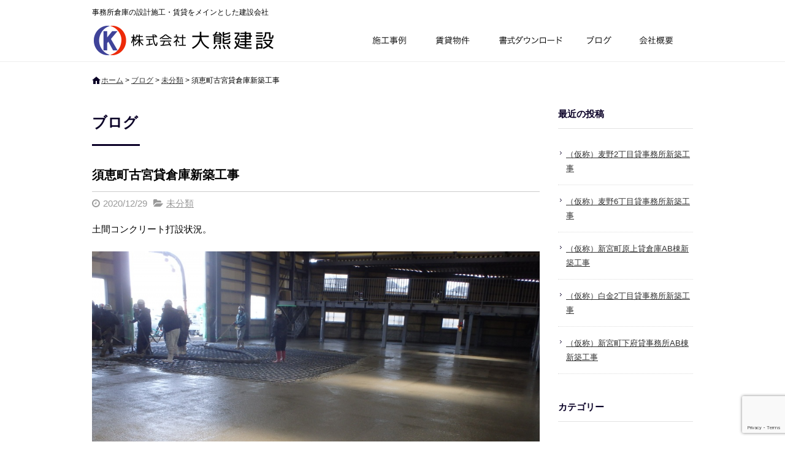

--- FILE ---
content_type: text/html; charset=UTF-8
request_url: https://okuma-ken.com/blog/6371/
body_size: 12688
content:
<!DOCTYPE html>
<html lang="ja">
<head>
<meta charset="UTF-8">
<meta name="viewport" content="width=device-width, maximum-scale=1">
<meta name="format-detection" content="telephone=no">
<meta name='robots' content='index, follow, max-image-preview:large, max-snippet:-1, max-video-preview:-1' />
	<style>img:is([sizes="auto" i], [sizes^="auto," i]) { contain-intrinsic-size: 3000px 1500px }</style>
	
	<!-- This site is optimized with the Yoast SEO plugin v25.7 - https://yoast.com/wordpress/plugins/seo/ -->
	<title>須恵町古宮貸倉庫新築工事 | 株式会社 大熊建設</title>
	<meta name="description" content="株式会社 大熊建設のブログ『須恵町古宮貸倉庫新築工事』ページです" />
	<link rel="canonical" href="https://okuma-ken.com/blog/6371/" />
	<meta property="og:locale" content="ja_JP" />
	<meta property="og:type" content="article" />
	<meta property="og:title" content="須恵町古宮貸倉庫新築工事 | 株式会社 大熊建設" />
	<meta property="og:description" content="株式会社 大熊建設のブログ『須恵町古宮貸倉庫新築工事』ページです" />
	<meta property="og:url" content="https://okuma-ken.com/blog/6371/" />
	<meta property="og:site_name" content="株式会社 大熊建設" />
	<meta property="article:published_time" content="2020-12-29T06:24:42+00:00" />
	<meta property="article:modified_time" content="2020-12-29T06:24:47+00:00" />
	<meta property="og:image" content="https://okuma-ken.com/wp-content/uploads/2020/12/PC239652-1024x683.jpg" />
	<meta name="author" content="shinji_okuma" />
	<meta name="twitter:card" content="summary_large_image" />
	<meta name="twitter:label1" content="執筆者" />
	<meta name="twitter:data1" content="shinji_okuma" />
	<script type="application/ld+json" class="yoast-schema-graph">{"@context":"https://schema.org","@graph":[{"@type":"WebPage","@id":"https://okuma-ken.com/blog/6371/","url":"https://okuma-ken.com/blog/6371/","name":"須恵町古宮貸倉庫新築工事 | 株式会社 大熊建設","isPartOf":{"@id":"https://okuma-ken.com/#website"},"primaryImageOfPage":{"@id":"https://okuma-ken.com/blog/6371/#primaryimage"},"image":{"@id":"https://okuma-ken.com/blog/6371/#primaryimage"},"thumbnailUrl":"https://okuma-ken.com/wp-content/uploads/2020/12/PC239652-1024x683.jpg","datePublished":"2020-12-29T06:24:42+00:00","dateModified":"2020-12-29T06:24:47+00:00","author":{"@id":"https://okuma-ken.com/#/schema/person/98bc3b8fb881b79ff3ab44ba3f7890f4"},"description":"株式会社 大熊建設のブログ『須恵町古宮貸倉庫新築工事』ページです","breadcrumb":{"@id":"https://okuma-ken.com/blog/6371/#breadcrumb"},"inLanguage":"ja","potentialAction":[{"@type":"ReadAction","target":["https://okuma-ken.com/blog/6371/"]}]},{"@type":"ImageObject","inLanguage":"ja","@id":"https://okuma-ken.com/blog/6371/#primaryimage","url":"https://okuma-ken.com/wp-content/uploads/2020/12/PC239652.jpg","contentUrl":"https://okuma-ken.com/wp-content/uploads/2020/12/PC239652.jpg","width":1920,"height":1280,"caption":"OLYMPUS DIGITAL CAMERA"},{"@type":"BreadcrumbList","@id":"https://okuma-ken.com/blog/6371/#breadcrumb","itemListElement":[{"@type":"ListItem","position":1,"name":"ホーム","item":"https://okuma-ken.com/"},{"@type":"ListItem","position":2,"name":"ブログ","item":"https://okuma-ken.com/blog/"},{"@type":"ListItem","position":3,"name":"未分類","item":"https://okuma-ken.com/blog/category/none/"},{"@type":"ListItem","position":4,"name":"須恵町古宮貸倉庫新築工事"}]},{"@type":"WebSite","@id":"https://okuma-ken.com/#website","url":"https://okuma-ken.com/","name":"株式会社 大熊建設","description":"事務所倉庫の設計施工・賃貸をメインとした建設会社","potentialAction":[{"@type":"SearchAction","target":{"@type":"EntryPoint","urlTemplate":"https://okuma-ken.com/?s={search_term_string}"},"query-input":{"@type":"PropertyValueSpecification","valueRequired":true,"valueName":"search_term_string"}}],"inLanguage":"ja"},{"@type":"Person","@id":"https://okuma-ken.com/#/schema/person/98bc3b8fb881b79ff3ab44ba3f7890f4","name":"shinji_okuma","image":{"@type":"ImageObject","inLanguage":"ja","@id":"https://okuma-ken.com/#/schema/person/image/","url":"https://secure.gravatar.com/avatar/7d5bbfdb64237dbc433c8c971e61df429b079db955877947de1f9bc11498b73c?s=96&d=blank&r=g","contentUrl":"https://secure.gravatar.com/avatar/7d5bbfdb64237dbc433c8c971e61df429b079db955877947de1f9bc11498b73c?s=96&d=blank&r=g","caption":"shinji_okuma"},"sameAs":["https://www.youtube.com/channel/UCrQF8MCHVD-wPn4IDg__nig?view_as=subscriber"]}]}</script>
	<!-- / Yoast SEO plugin. -->


<link rel='dns-prefetch' href='//cdn.jsdelivr.net' />
<meta property="fb:app_id" content="" />
<script type="text/javascript">
/* <![CDATA[ */
window._wpemojiSettings = {"baseUrl":"https:\/\/s.w.org\/images\/core\/emoji\/16.0.1\/72x72\/","ext":".png","svgUrl":"https:\/\/s.w.org\/images\/core\/emoji\/16.0.1\/svg\/","svgExt":".svg","source":{"concatemoji":"https:\/\/okuma-ken.com\/wp-includes\/js\/wp-emoji-release.min.js"}};
/*! This file is auto-generated */
!function(s,n){var o,i,e;function c(e){try{var t={supportTests:e,timestamp:(new Date).valueOf()};sessionStorage.setItem(o,JSON.stringify(t))}catch(e){}}function p(e,t,n){e.clearRect(0,0,e.canvas.width,e.canvas.height),e.fillText(t,0,0);var t=new Uint32Array(e.getImageData(0,0,e.canvas.width,e.canvas.height).data),a=(e.clearRect(0,0,e.canvas.width,e.canvas.height),e.fillText(n,0,0),new Uint32Array(e.getImageData(0,0,e.canvas.width,e.canvas.height).data));return t.every(function(e,t){return e===a[t]})}function u(e,t){e.clearRect(0,0,e.canvas.width,e.canvas.height),e.fillText(t,0,0);for(var n=e.getImageData(16,16,1,1),a=0;a<n.data.length;a++)if(0!==n.data[a])return!1;return!0}function f(e,t,n,a){switch(t){case"flag":return n(e,"\ud83c\udff3\ufe0f\u200d\u26a7\ufe0f","\ud83c\udff3\ufe0f\u200b\u26a7\ufe0f")?!1:!n(e,"\ud83c\udde8\ud83c\uddf6","\ud83c\udde8\u200b\ud83c\uddf6")&&!n(e,"\ud83c\udff4\udb40\udc67\udb40\udc62\udb40\udc65\udb40\udc6e\udb40\udc67\udb40\udc7f","\ud83c\udff4\u200b\udb40\udc67\u200b\udb40\udc62\u200b\udb40\udc65\u200b\udb40\udc6e\u200b\udb40\udc67\u200b\udb40\udc7f");case"emoji":return!a(e,"\ud83e\udedf")}return!1}function g(e,t,n,a){var r="undefined"!=typeof WorkerGlobalScope&&self instanceof WorkerGlobalScope?new OffscreenCanvas(300,150):s.createElement("canvas"),o=r.getContext("2d",{willReadFrequently:!0}),i=(o.textBaseline="top",o.font="600 32px Arial",{});return e.forEach(function(e){i[e]=t(o,e,n,a)}),i}function t(e){var t=s.createElement("script");t.src=e,t.defer=!0,s.head.appendChild(t)}"undefined"!=typeof Promise&&(o="wpEmojiSettingsSupports",i=["flag","emoji"],n.supports={everything:!0,everythingExceptFlag:!0},e=new Promise(function(e){s.addEventListener("DOMContentLoaded",e,{once:!0})}),new Promise(function(t){var n=function(){try{var e=JSON.parse(sessionStorage.getItem(o));if("object"==typeof e&&"number"==typeof e.timestamp&&(new Date).valueOf()<e.timestamp+604800&&"object"==typeof e.supportTests)return e.supportTests}catch(e){}return null}();if(!n){if("undefined"!=typeof Worker&&"undefined"!=typeof OffscreenCanvas&&"undefined"!=typeof URL&&URL.createObjectURL&&"undefined"!=typeof Blob)try{var e="postMessage("+g.toString()+"("+[JSON.stringify(i),f.toString(),p.toString(),u.toString()].join(",")+"));",a=new Blob([e],{type:"text/javascript"}),r=new Worker(URL.createObjectURL(a),{name:"wpTestEmojiSupports"});return void(r.onmessage=function(e){c(n=e.data),r.terminate(),t(n)})}catch(e){}c(n=g(i,f,p,u))}t(n)}).then(function(e){for(var t in e)n.supports[t]=e[t],n.supports.everything=n.supports.everything&&n.supports[t],"flag"!==t&&(n.supports.everythingExceptFlag=n.supports.everythingExceptFlag&&n.supports[t]);n.supports.everythingExceptFlag=n.supports.everythingExceptFlag&&!n.supports.flag,n.DOMReady=!1,n.readyCallback=function(){n.DOMReady=!0}}).then(function(){return e}).then(function(){var e;n.supports.everything||(n.readyCallback(),(e=n.source||{}).concatemoji?t(e.concatemoji):e.wpemoji&&e.twemoji&&(t(e.twemoji),t(e.wpemoji)))}))}((window,document),window._wpemojiSettings);
/* ]]> */
</script>
<style id='wp-emoji-styles-inline-css' type='text/css'>

	img.wp-smiley, img.emoji {
		display: inline !important;
		border: none !important;
		box-shadow: none !important;
		height: 1em !important;
		width: 1em !important;
		margin: 0 0.07em !important;
		vertical-align: -0.1em !important;
		background: none !important;
		padding: 0 !important;
	}
</style>
<link rel='stylesheet' id='wp-block-library-css' href='https://okuma-ken.com/wp-includes/css/dist/block-library/style.min.css' type='text/css' media='all' />
<style id='classic-theme-styles-inline-css' type='text/css'>
/*! This file is auto-generated */
.wp-block-button__link{color:#fff;background-color:#32373c;border-radius:9999px;box-shadow:none;text-decoration:none;padding:calc(.667em + 2px) calc(1.333em + 2px);font-size:1.125em}.wp-block-file__button{background:#32373c;color:#fff;text-decoration:none}
</style>
<style id='global-styles-inline-css' type='text/css'>
:root{--wp--preset--aspect-ratio--square: 1;--wp--preset--aspect-ratio--4-3: 4/3;--wp--preset--aspect-ratio--3-4: 3/4;--wp--preset--aspect-ratio--3-2: 3/2;--wp--preset--aspect-ratio--2-3: 2/3;--wp--preset--aspect-ratio--16-9: 16/9;--wp--preset--aspect-ratio--9-16: 9/16;--wp--preset--color--black: #000000;--wp--preset--color--cyan-bluish-gray: #abb8c3;--wp--preset--color--white: #ffffff;--wp--preset--color--pale-pink: #f78da7;--wp--preset--color--vivid-red: #cf2e2e;--wp--preset--color--luminous-vivid-orange: #ff6900;--wp--preset--color--luminous-vivid-amber: #fcb900;--wp--preset--color--light-green-cyan: #7bdcb5;--wp--preset--color--vivid-green-cyan: #00d084;--wp--preset--color--pale-cyan-blue: #8ed1fc;--wp--preset--color--vivid-cyan-blue: #0693e3;--wp--preset--color--vivid-purple: #9b51e0;--wp--preset--gradient--vivid-cyan-blue-to-vivid-purple: linear-gradient(135deg,rgba(6,147,227,1) 0%,rgb(155,81,224) 100%);--wp--preset--gradient--light-green-cyan-to-vivid-green-cyan: linear-gradient(135deg,rgb(122,220,180) 0%,rgb(0,208,130) 100%);--wp--preset--gradient--luminous-vivid-amber-to-luminous-vivid-orange: linear-gradient(135deg,rgba(252,185,0,1) 0%,rgba(255,105,0,1) 100%);--wp--preset--gradient--luminous-vivid-orange-to-vivid-red: linear-gradient(135deg,rgba(255,105,0,1) 0%,rgb(207,46,46) 100%);--wp--preset--gradient--very-light-gray-to-cyan-bluish-gray: linear-gradient(135deg,rgb(238,238,238) 0%,rgb(169,184,195) 100%);--wp--preset--gradient--cool-to-warm-spectrum: linear-gradient(135deg,rgb(74,234,220) 0%,rgb(151,120,209) 20%,rgb(207,42,186) 40%,rgb(238,44,130) 60%,rgb(251,105,98) 80%,rgb(254,248,76) 100%);--wp--preset--gradient--blush-light-purple: linear-gradient(135deg,rgb(255,206,236) 0%,rgb(152,150,240) 100%);--wp--preset--gradient--blush-bordeaux: linear-gradient(135deg,rgb(254,205,165) 0%,rgb(254,45,45) 50%,rgb(107,0,62) 100%);--wp--preset--gradient--luminous-dusk: linear-gradient(135deg,rgb(255,203,112) 0%,rgb(199,81,192) 50%,rgb(65,88,208) 100%);--wp--preset--gradient--pale-ocean: linear-gradient(135deg,rgb(255,245,203) 0%,rgb(182,227,212) 50%,rgb(51,167,181) 100%);--wp--preset--gradient--electric-grass: linear-gradient(135deg,rgb(202,248,128) 0%,rgb(113,206,126) 100%);--wp--preset--gradient--midnight: linear-gradient(135deg,rgb(2,3,129) 0%,rgb(40,116,252) 100%);--wp--preset--font-size--small: 13px;--wp--preset--font-size--medium: 20px;--wp--preset--font-size--large: 36px;--wp--preset--font-size--x-large: 42px;--wp--preset--spacing--20: 0.44rem;--wp--preset--spacing--30: 0.67rem;--wp--preset--spacing--40: 1rem;--wp--preset--spacing--50: 1.5rem;--wp--preset--spacing--60: 2.25rem;--wp--preset--spacing--70: 3.38rem;--wp--preset--spacing--80: 5.06rem;--wp--preset--shadow--natural: 6px 6px 9px rgba(0, 0, 0, 0.2);--wp--preset--shadow--deep: 12px 12px 50px rgba(0, 0, 0, 0.4);--wp--preset--shadow--sharp: 6px 6px 0px rgba(0, 0, 0, 0.2);--wp--preset--shadow--outlined: 6px 6px 0px -3px rgba(255, 255, 255, 1), 6px 6px rgba(0, 0, 0, 1);--wp--preset--shadow--crisp: 6px 6px 0px rgba(0, 0, 0, 1);}:where(.is-layout-flex){gap: 0.5em;}:where(.is-layout-grid){gap: 0.5em;}body .is-layout-flex{display: flex;}.is-layout-flex{flex-wrap: wrap;align-items: center;}.is-layout-flex > :is(*, div){margin: 0;}body .is-layout-grid{display: grid;}.is-layout-grid > :is(*, div){margin: 0;}:where(.wp-block-columns.is-layout-flex){gap: 2em;}:where(.wp-block-columns.is-layout-grid){gap: 2em;}:where(.wp-block-post-template.is-layout-flex){gap: 1.25em;}:where(.wp-block-post-template.is-layout-grid){gap: 1.25em;}.has-black-color{color: var(--wp--preset--color--black) !important;}.has-cyan-bluish-gray-color{color: var(--wp--preset--color--cyan-bluish-gray) !important;}.has-white-color{color: var(--wp--preset--color--white) !important;}.has-pale-pink-color{color: var(--wp--preset--color--pale-pink) !important;}.has-vivid-red-color{color: var(--wp--preset--color--vivid-red) !important;}.has-luminous-vivid-orange-color{color: var(--wp--preset--color--luminous-vivid-orange) !important;}.has-luminous-vivid-amber-color{color: var(--wp--preset--color--luminous-vivid-amber) !important;}.has-light-green-cyan-color{color: var(--wp--preset--color--light-green-cyan) !important;}.has-vivid-green-cyan-color{color: var(--wp--preset--color--vivid-green-cyan) !important;}.has-pale-cyan-blue-color{color: var(--wp--preset--color--pale-cyan-blue) !important;}.has-vivid-cyan-blue-color{color: var(--wp--preset--color--vivid-cyan-blue) !important;}.has-vivid-purple-color{color: var(--wp--preset--color--vivid-purple) !important;}.has-black-background-color{background-color: var(--wp--preset--color--black) !important;}.has-cyan-bluish-gray-background-color{background-color: var(--wp--preset--color--cyan-bluish-gray) !important;}.has-white-background-color{background-color: var(--wp--preset--color--white) !important;}.has-pale-pink-background-color{background-color: var(--wp--preset--color--pale-pink) !important;}.has-vivid-red-background-color{background-color: var(--wp--preset--color--vivid-red) !important;}.has-luminous-vivid-orange-background-color{background-color: var(--wp--preset--color--luminous-vivid-orange) !important;}.has-luminous-vivid-amber-background-color{background-color: var(--wp--preset--color--luminous-vivid-amber) !important;}.has-light-green-cyan-background-color{background-color: var(--wp--preset--color--light-green-cyan) !important;}.has-vivid-green-cyan-background-color{background-color: var(--wp--preset--color--vivid-green-cyan) !important;}.has-pale-cyan-blue-background-color{background-color: var(--wp--preset--color--pale-cyan-blue) !important;}.has-vivid-cyan-blue-background-color{background-color: var(--wp--preset--color--vivid-cyan-blue) !important;}.has-vivid-purple-background-color{background-color: var(--wp--preset--color--vivid-purple) !important;}.has-black-border-color{border-color: var(--wp--preset--color--black) !important;}.has-cyan-bluish-gray-border-color{border-color: var(--wp--preset--color--cyan-bluish-gray) !important;}.has-white-border-color{border-color: var(--wp--preset--color--white) !important;}.has-pale-pink-border-color{border-color: var(--wp--preset--color--pale-pink) !important;}.has-vivid-red-border-color{border-color: var(--wp--preset--color--vivid-red) !important;}.has-luminous-vivid-orange-border-color{border-color: var(--wp--preset--color--luminous-vivid-orange) !important;}.has-luminous-vivid-amber-border-color{border-color: var(--wp--preset--color--luminous-vivid-amber) !important;}.has-light-green-cyan-border-color{border-color: var(--wp--preset--color--light-green-cyan) !important;}.has-vivid-green-cyan-border-color{border-color: var(--wp--preset--color--vivid-green-cyan) !important;}.has-pale-cyan-blue-border-color{border-color: var(--wp--preset--color--pale-cyan-blue) !important;}.has-vivid-cyan-blue-border-color{border-color: var(--wp--preset--color--vivid-cyan-blue) !important;}.has-vivid-purple-border-color{border-color: var(--wp--preset--color--vivid-purple) !important;}.has-vivid-cyan-blue-to-vivid-purple-gradient-background{background: var(--wp--preset--gradient--vivid-cyan-blue-to-vivid-purple) !important;}.has-light-green-cyan-to-vivid-green-cyan-gradient-background{background: var(--wp--preset--gradient--light-green-cyan-to-vivid-green-cyan) !important;}.has-luminous-vivid-amber-to-luminous-vivid-orange-gradient-background{background: var(--wp--preset--gradient--luminous-vivid-amber-to-luminous-vivid-orange) !important;}.has-luminous-vivid-orange-to-vivid-red-gradient-background{background: var(--wp--preset--gradient--luminous-vivid-orange-to-vivid-red) !important;}.has-very-light-gray-to-cyan-bluish-gray-gradient-background{background: var(--wp--preset--gradient--very-light-gray-to-cyan-bluish-gray) !important;}.has-cool-to-warm-spectrum-gradient-background{background: var(--wp--preset--gradient--cool-to-warm-spectrum) !important;}.has-blush-light-purple-gradient-background{background: var(--wp--preset--gradient--blush-light-purple) !important;}.has-blush-bordeaux-gradient-background{background: var(--wp--preset--gradient--blush-bordeaux) !important;}.has-luminous-dusk-gradient-background{background: var(--wp--preset--gradient--luminous-dusk) !important;}.has-pale-ocean-gradient-background{background: var(--wp--preset--gradient--pale-ocean) !important;}.has-electric-grass-gradient-background{background: var(--wp--preset--gradient--electric-grass) !important;}.has-midnight-gradient-background{background: var(--wp--preset--gradient--midnight) !important;}.has-small-font-size{font-size: var(--wp--preset--font-size--small) !important;}.has-medium-font-size{font-size: var(--wp--preset--font-size--medium) !important;}.has-large-font-size{font-size: var(--wp--preset--font-size--large) !important;}.has-x-large-font-size{font-size: var(--wp--preset--font-size--x-large) !important;}
:where(.wp-block-post-template.is-layout-flex){gap: 1.25em;}:where(.wp-block-post-template.is-layout-grid){gap: 1.25em;}
:where(.wp-block-columns.is-layout-flex){gap: 2em;}:where(.wp-block-columns.is-layout-grid){gap: 2em;}
:root :where(.wp-block-pullquote){font-size: 1.5em;line-height: 1.6;}
</style>
<link rel='stylesheet' id='contact-form-7-css' href='https://okuma-ken.com/wp-content/plugins/contact-form-7/includes/css/styles.css' type='text/css' media='all' />
<link rel='stylesheet' id='fontawesome-css' href='https://cdn.jsdelivr.net/npm/font-awesome@4.7.0/css/font-awesome.min.css' type='text/css' media='all' />
<link rel='stylesheet' id='parent-base-css' href='https://okuma-ken.com/wp-content/themes/simpleone/css/base.css' type='text/css' media='all' />
<link rel='stylesheet' id='pc-base-css' href='https://okuma-ken.com/wp-content/themes/custom/css/base.css' type='text/css' media='all' />
<link rel='stylesheet' id='parent-editor-css' href='https://okuma-ken.com/wp-content/themes/simpleone/css/editor-style.css' type='text/css' media='all' />
<link rel='stylesheet' id='pc-editor-css' href='https://okuma-ken.com/wp-content/themes/custom/css/editor-style.css' type='text/css' media='all' />
<link rel='stylesheet' id='parent-post-css' href='https://okuma-ken.com/wp-content/themes/simpleone/css/post.css' type='text/css' media='all' />
<link rel='stylesheet' id='pc-post-css' href='https://okuma-ken.com/wp-content/themes/custom/css/post.css' type='text/css' media='all' />
<link rel='stylesheet' id='magnific-css' href='https://cdn.jsdelivr.net/npm/magnific-popup@1.0.1/dist/magnific-popup.css' type='text/css' media='all' />
<script type="text/javascript" src="https://cdn.jsdelivr.net/npm/jquery@1.12.4/dist/jquery.min.js" id="jquery-js"></script>
<link rel="https://api.w.org/" href="https://okuma-ken.com/wp-json/" /><link rel="alternate" title="JSON" type="application/json" href="https://okuma-ken.com/wp-json/wp/v2/posts/6371" /><link rel="alternate" title="oEmbed (JSON)" type="application/json+oembed" href="https://okuma-ken.com/wp-json/oembed/1.0/embed?url=https%3A%2F%2Fokuma-ken.com%2Fblog%2F6371%2F" />
<link rel="alternate" title="oEmbed (XML)" type="text/xml+oembed" href="https://okuma-ken.com/wp-json/oembed/1.0/embed?url=https%3A%2F%2Fokuma-ken.com%2Fblog%2F6371%2F&#038;format=xml" />
<link rel="shortcut icon" href="https://okuma-ken.com/wp-content/themes/custom/img/favicon.ico" />
<!-- Google Analytics -->
<script async src="https://www.googletagmanager.com/gtag/js?id=G-TRDW1E8KTC"></script>
<script>
    window.dataLayer = window.dataLayer || [];
    function gtag(){dataLayer.push(arguments);}
    gtag('js', new Date());
    gtag('config', 'G-TRDW1E8KTC');

    $(function(){
        $('.sp_tel a').click(function(){
            gtag('event', 'click', {'event_category': 'button', 'event_label': 'call_button', 'value': 1});
        });

        $('#form_submit').click(function(){
            gtag('event', 'click', {'event_category': 'button', 'event_label': 'contact_form_button', 'value': 1});
        });
    });
</script>
<!-- End Google Analytics -->
<link rel="amphtml" href="https://okuma-ken.com/blog/6371/amp/"></head>

<body id="top" class="wp-singular post-template-default single single-post postid-6371 single-format-standard wp-theme-simpleone wp-child-theme-custom layout-default navi-simple sidebar-right category-none">
<!-- main_wrap -->
<div id="main_wrap">

    <!-- header -->
<header id="header">
    <div id="header_wrap">
        <div id="desc_wrap" class="clearfix">
            <h1 class="description">事務所倉庫の設計施工・賃貸をメインとした建設会社</h1>
                    </div>
        <div id="logo_wrap" class="clearfix">
            <h2 class="logo"><a href="https://okuma-ken.com"><img src="https://okuma-ken.com/wp-content/themes/custom/img/logo.png" alt="株式会社 大熊建設"></a></h2>
                        <!-- global -->
            <nav id="global">
                <ul id="global_nav" class="clearfix"><li id="menu-item-2369" class="menu-item menu-item-type-custom menu-item-object-custom menu-item-2369"><a href="https://okuma-ken.com/construction/">施行事例</a></li>
<li id="menu-item-7889" class="menu-item menu-item-type-post_type menu-item-object-page menu-item-7889"><a href="https://okuma-ken.com/forrent/">賃貸物件</a></li>
<li id="menu-item-7888" class="menu-item menu-item-type-post_type menu-item-object-page menu-item-7888"><a href="https://okuma-ken.com/download/">書式ダウンロード</a></li>
<li id="menu-item-7890" class="menu-item menu-item-type-post_type menu-item-object-page current_page_parent menu-item-7890"><a href="https://okuma-ken.com/blog/">ブログ</a></li>
<li id="menu-item-7902" class="menu-item menu-item-type-post_type menu-item-object-page menu-item-7902"><a href="https://okuma-ken.com/company/">会社概要</a></li>
</ul>            </nav>
            <!-- /global -->
        </div>
    </div>
</header>
<!-- /header -->


<!-- page_image -->
<!-- /page_image -->


<!-- breadcrumb -->
<div id="breadcrumb">
    <div id="breadcrumb_wrap" class="clearfix">
        <p class="breadcrumbs"><span><span><a href="https://okuma-ken.com/">ホーム</a></span> &gt; <span><a href="https://okuma-ken.com/blog/">ブログ</a></span> &gt; <span><a href="https://okuma-ken.com/blog/category/none/">未分類</a></span> &gt; <span class="breadcrumb_last" aria-current="page">須恵町古宮貸倉庫新築工事</span></span></p>    </div>
</div>
<!-- /breadcrumb -->

<!-- contents -->
<div id="contents">
<div id="contents_wrap" class="clearfix">

    <!-- main_column -->
    <section id="main_column">

        <h1 class="midashi01">ブログ</h1>
                    <article class="post_box">
                <header>
                    <h1 class="post_title">須恵町古宮貸倉庫新築工事</h1>
                    <div class="post_data clearfix">
                        <div class="post_data_box clearfix">
                            <time class="post-date" datetime="2020-12-29">2020/12/29</time>
                            <ul class="post-categories">
	<li><a href="https://okuma-ken.com/blog/category/none/" rel="category tag">未分類</a></li></ul>                                                    </div>
                    </div>
                </header>
                <section class="post_content wysiwyg clearfix">
                    <p>土間コンクリート打設状況。</p>
<p><a href="https://okuma-ken.com/wp-content/uploads/2020/12/PC239652.jpg"><img fetchpriority="high" decoding="async" width="1024" height="683" class="alignleft size-large wp-image-6372" src="https://okuma-ken.com/wp-content/uploads/2020/12/PC239652-1024x683.jpg" alt="" /></a></p>
                </section>
                <footer>
                    
                    <div class="share_buttons clearfix">
    <div class="button_twitter">
        <a href="https://twitter.com/share" class="twitter-share-button" data-text="須恵町古宮貸倉庫新築工事" data-url="https://okuma-ken.com/blog/6371/" data-lang="ja" data-count="horizontal">ツイート</a>
    </div>
    <div class="button_facebook">
        <div class="fb-like" data-href="https://okuma-ken.com/blog/6371/" data-width="200" data-layout="button_count" data-show-faces="false" data-send="false"></div>
    </div>
    <div class="button_hatena">
        <a href="https://b.hatena.ne.jp/entry/https://okuma-ken.com/blog/6371/" class="hatena-bookmark-button" data-hatena-bookmark-title="須恵町古宮貸倉庫新築工事" data-hatena-bookmark-layout="basic-label-counter" data-hatena-bookmark-lang="ja" title="このエントリーをはてなブックマークに追加"><img src="https://b.st-hatena.com/images/entry-button/button-only@2x.png" alt="このエントリーをはてなブックマークに追加" width="20" height="20" style="border: none;" /></a>
    </div>
    <div class="button_pocket">
        <a data-pocket-label="pocket" data-pocket-count="horizontal" class="pocket-btn" data-lang="ja" data-save-url="https://okuma-ken.com/blog/6371/"></a>
    </div>
    <div class="button_line">
        <div class="line-it-button" data-lang="ja" data-type="like" data-share="true" data-url="https://okuma-ken.com/blog/6371/" style="display: none;"></div>
    </div>
</div>
                    <div id="comments" class="comments-area">
            <div class="fb-comments" data-href="https://okuma-ken.com/blog/6371/" data-width="730" data-numposts="10"></div>
    </div>
                    <div id="post_page_nav" class="clearfix allbtn">
                        <p id="previous"><a href="https://okuma-ken.com/blog/6368/" rel="prev">前の記事へ</a></p>                        <p id="next"><a href="https://okuma-ken.com/blog/6380/" rel="next">次の記事へ</a></p>                        <p id="archives"><a href="https://okuma-ken.com/blog/">記事一覧へ</a></p>
                    </div>
                </footer>
            </article>
        
        
    </section>
    <!-- /main_column -->

    <aside id="sidebar">
            
		<dl class="widget">
		<dt class="title">最近の投稿</dt><dd>
		<ul>
											<li>
					<a href="https://okuma-ken.com/blog/12314/">（仮称）麦野2丁目貸事務所新築工事</a>
									</li>
											<li>
					<a href="https://okuma-ken.com/blog/12311/">（仮称）麦野6丁目貸事務所新築工事</a>
									</li>
											<li>
					<a href="https://okuma-ken.com/blog/12308/">（仮称）新宮町原上貸倉庫AB棟新築工事</a>
									</li>
											<li>
					<a href="https://okuma-ken.com/blog/12305/">（仮称）白金2丁目貸事務所新築工事</a>
									</li>
											<li>
					<a href="https://okuma-ken.com/blog/12302/">（仮称）新宮町下府貸事務所AB棟新築工事</a>
									</li>
					</ul>

		</dd></dl><dl class="widget"><dt class="title">カテゴリー</dt><dd>
			<ul>
					<li class="cat-item cat-item-37"><a href="https://okuma-ken.com/blog/category/%e3%81%8a%e7%9f%a5%e3%82%89%e3%81%9b/%e5%a4%8f%e5%ad%a3%e4%bc%91%e6%a5%ad/">夏季休業</a>
</li>
	<li class="cat-item cat-item-36"><a href="https://okuma-ken.com/blog/category/%e3%81%8a%e7%9f%a5%e3%82%89%e3%81%9b/">お知らせ</a>
</li>
	<li class="cat-item cat-item-1"><a href="https://okuma-ken.com/blog/category/none/">未分類</a>
</li>
			</ul>

			</dd></dl><dl class="widget"><dt class="title">タグ</dt><dd><div class="tagcloud"><a href="https://okuma-ken.com/blog/tag/%e3%82%a2%e3%83%91%e3%83%bc%e3%83%88/" class="tag-cloud-link tag-link-42 tag-link-position-1" style="font-size: 10.709677419355pt;" aria-label="アパート (2個の項目)">アパート</a>
<a href="https://okuma-ken.com/blog/tag/%e3%82%aa%e3%83%95%e3%82%a3%e3%82%b9%e3%83%91%e3%83%ac%e3%82%a2/" class="tag-cloud-link tag-link-32 tag-link-position-2" style="font-size: 22pt;" aria-label="オフィスパレア (16個の項目)">オフィスパレア</a>
<a href="https://okuma-ken.com/blog/tag/%e4%b8%8a%e5%a4%a7%e9%9a%88/" class="tag-cloud-link tag-link-71 tag-link-position-3" style="font-size: 8pt;" aria-label="上大隈 (1個の項目)">上大隈</a>
<a href="https://okuma-ken.com/blog/tag/%e4%b8%8a%e5%af%8c%e9%87%8e/" class="tag-cloud-link tag-link-33 tag-link-position-4" style="font-size: 12.516129032258pt;" aria-label="上富野 (3個の項目)">上富野</a>
<a href="https://okuma-ken.com/blog/tag/%e4%b8%8b%e6%9b%bd%e6%a0%b9/" class="tag-cloud-link tag-link-50 tag-link-position-5" style="font-size: 8pt;" aria-label="下曽根 (1個の項目)">下曽根</a>
<a href="https://okuma-ken.com/blog/tag/%e4%b9%99%e9%87%91%e6%9d%b1/" class="tag-cloud-link tag-link-70 tag-link-position-6" style="font-size: 8pt;" aria-label="乙金東 (1個の項目)">乙金東</a>
<a href="https://okuma-ken.com/blog/tag/%e4%ba%95%e7%9b%b8%e7%94%b0/" class="tag-cloud-link tag-link-52 tag-link-position-7" style="font-size: 12.516129032258pt;" aria-label="井相田 (3個の項目)">井相田</a>
<a href="https://okuma-ken.com/blog/tag/%e4%bb%b2%e7%95%91/" class="tag-cloud-link tag-link-61 tag-link-position-8" style="font-size: 12.516129032258pt;" aria-label="仲畑 (3個の項目)">仲畑</a>
<a href="https://okuma-ken.com/blog/tag/%e5%86%85%e6%a9%8b/" class="tag-cloud-link tag-link-49 tag-link-position-9" style="font-size: 8pt;" aria-label="内橋 (1個の項目)">内橋</a>
<a href="https://okuma-ken.com/blog/tag/%e5%8c%97%e4%b9%9d%e5%b7%9e%e5%b8%82/" class="tag-cloud-link tag-link-31 tag-link-position-10" style="font-size: 15.225806451613pt;" aria-label="北九州市 (5個の項目)">北九州市</a>
<a href="https://okuma-ken.com/blog/tag/%e5%9f%ba%e7%a4%8e%e5%b7%a5%e4%ba%8b/" class="tag-cloud-link tag-link-53 tag-link-position-11" style="font-size: 10.709677419355pt;" aria-label="基礎工事 (2個の項目)">基礎工事</a>
<a href="https://okuma-ken.com/blog/tag/%e5%a4%96%e6%a7%8b%e5%b7%a5%e4%ba%8b/" class="tag-cloud-link tag-link-62 tag-link-position-12" style="font-size: 8pt;" aria-label="外構工事 (1個の項目)">外構工事</a>
<a href="https://okuma-ken.com/blog/tag/%e5%a4%a7%e9%87%8e%e5%9f%8e%e5%b8%82/" class="tag-cloud-link tag-link-55 tag-link-position-13" style="font-size: 14.021505376344pt;" aria-label="大野城市 (4個の項目)">大野城市</a>
<a href="https://okuma-ken.com/blog/tag/%e5%a4%aa%e5%ae%b0%e5%ba%9c%e5%b8%82/" class="tag-cloud-link tag-link-63 tag-link-position-14" style="font-size: 8pt;" aria-label="太宰府市 (1個の項目)">太宰府市</a>
<a href="https://okuma-ken.com/blog/tag/%e5%b0%8f%e5%80%89%e5%8c%97%e5%8c%ba/" class="tag-cloud-link tag-link-64 tag-link-position-15" style="font-size: 8pt;" aria-label="小倉北区 (1個の項目)">小倉北区</a>
<a href="https://okuma-ken.com/blog/tag/%e5%b0%8f%e5%80%89%e5%8d%97%e5%8c%ba/" class="tag-cloud-link tag-link-51 tag-link-position-16" style="font-size: 8pt;" aria-label="小倉南区 (1個の項目)">小倉南区</a>
<a href="https://okuma-ken.com/blog/tag/%e5%bf%97%e5%85%8d%e7%94%ba/" class="tag-cloud-link tag-link-41 tag-link-position-17" style="font-size: 8pt;" aria-label="志免町 (1個の項目)">志免町</a>
<a href="https://okuma-ken.com/blog/tag/%e6%96%b0%e7%af%89/" class="tag-cloud-link tag-link-34 tag-link-position-18" style="font-size: 19.139784946237pt;" aria-label="新築 (10個の項目)">新築</a>
<a href="https://okuma-ken.com/blog/tag/%e6%9d%b1%e5%8c%ba/" class="tag-cloud-link tag-link-48 tag-link-position-19" style="font-size: 8pt;" aria-label="東区 (1個の項目)">東区</a>
<a href="https://okuma-ken.com/blog/tag/%e6%b0%b4%e5%9f%8e/" class="tag-cloud-link tag-link-47 tag-link-position-20" style="font-size: 8pt;" aria-label="水城 (1個の項目)">水城</a>
<a href="https://okuma-ken.com/blog/tag/%e7%a6%8f%e5%b2%a1%e5%b8%82%e5%8d%9a%e5%a4%9a%e5%8c%ba/" class="tag-cloud-link tag-link-44 tag-link-position-21" style="font-size: 17.032258064516pt;" aria-label="福岡市博多区 (7個の項目)">福岡市博多区</a>
<a href="https://okuma-ken.com/blog/tag/%e7%ab%a3%e5%b7%a5/" class="tag-cloud-link tag-link-69 tag-link-position-22" style="font-size: 8pt;" aria-label="竣工 (1個の項目)">竣工</a>
<a href="https://okuma-ken.com/blog/tag/%e7%b2%95%e5%b1%8b%e7%94%ba/" class="tag-cloud-link tag-link-39 tag-link-position-23" style="font-size: 12.516129032258pt;" aria-label="粕屋町 (3個の項目)">粕屋町</a>
<a href="https://okuma-ken.com/blog/tag/%e7%b2%95%e5%b1%8b%e7%94%ba%e3%81%a7%e4%ba%8b%e5%8b%99%e6%89%80%e3%81%a7%e4%bd%9c%e3%82%8a%e3%81%be%e3%81%99/" class="tag-cloud-link tag-link-12 tag-link-position-24" style="font-size: 8pt;" aria-label="粕屋町で事務所で作ります (1個の項目)">粕屋町で事務所で作ります</a>
<a href="https://okuma-ken.com/blog/tag/%e7%b3%9f%e5%b1%8b%e9%83%a1/" class="tag-cloud-link tag-link-38 tag-link-position-25" style="font-size: 14.021505376344pt;" aria-label="糟屋郡 (4個の項目)">糟屋郡</a>
<a href="https://okuma-ken.com/blog/tag/%e8%a5%bf%e6%9c%88%e9%9a%88/" class="tag-cloud-link tag-link-45 tag-link-position-26" style="font-size: 14.021505376344pt;" aria-label="西月隈 (4個の項目)">西月隈</a>
<a href="https://okuma-ken.com/blog/tag/%e8%a8%ba%e7%99%82%e6%89%80/" class="tag-cloud-link tag-link-43 tag-link-position-27" style="font-size: 10.709677419355pt;" aria-label="診療所 (2個の項目)">診療所</a>
<a href="https://okuma-ken.com/blog/tag/%e8%ab%b8%e5%b2%a1/" class="tag-cloud-link tag-link-54 tag-link-position-28" style="font-size: 10.709677419355pt;" aria-label="諸岡 (2個の項目)">諸岡</a>
<a href="https://okuma-ken.com/blog/tag/%e8%b2%b8%e4%ba%8b%e5%8b%99%e6%89%80/" class="tag-cloud-link tag-link-40 tag-link-position-29" style="font-size: 16.279569892473pt;" aria-label="貸事務所 (6個の項目)">貸事務所</a>
<a href="https://okuma-ken.com/blog/tag/%e8%b3%83%e8%b2%b8/" class="tag-cloud-link tag-link-35 tag-link-position-30" style="font-size: 19.139784946237pt;" aria-label="賃貸 (10個の項目)">賃貸</a>
<a href="https://okuma-ken.com/blog/tag/%e8%bd%9f%e6%9c%a8%e7%94%ba/" class="tag-cloud-link tag-link-68 tag-link-position-31" style="font-size: 8pt;" aria-label="轟木町 (1個の項目)">轟木町</a>
<a href="https://okuma-ken.com/blog/tag/%e9%87%91%e3%81%ae%e9%9a%88%ef%bc%92%e4%b8%81%e7%9b%ae/" class="tag-cloud-link tag-link-46 tag-link-position-32" style="font-size: 10.709677419355pt;" aria-label="金の隈２丁目 (2個の項目)">金の隈２丁目</a>
<a href="https://okuma-ken.com/blog/tag/%e9%b3%a5%e6%a0%96%e5%b8%82/" class="tag-cloud-link tag-link-67 tag-link-position-33" style="font-size: 8pt;" aria-label="鳥栖市 (1個の項目)">鳥栖市</a></div>
</dd></dl><dl class="widget"><dt class="title">アーカイブ</dt><dd>		<label class="screen-reader-text" for="archives-dropdown-3">アーカイブ</label>
		<select id="archives-dropdown-3" name="archive-dropdown">
			
			<option value="">月を選択</option>
				<option value='https://okuma-ken.com/blog/date/2026/01/'> 2026年1月 </option>
	<option value='https://okuma-ken.com/blog/date/2025/12/'> 2025年12月 </option>
	<option value='https://okuma-ken.com/blog/date/2025/11/'> 2025年11月 </option>
	<option value='https://okuma-ken.com/blog/date/2025/10/'> 2025年10月 </option>
	<option value='https://okuma-ken.com/blog/date/2025/09/'> 2025年9月 </option>
	<option value='https://okuma-ken.com/blog/date/2025/08/'> 2025年8月 </option>
	<option value='https://okuma-ken.com/blog/date/2025/07/'> 2025年7月 </option>
	<option value='https://okuma-ken.com/blog/date/2025/06/'> 2025年6月 </option>
	<option value='https://okuma-ken.com/blog/date/2025/05/'> 2025年5月 </option>
	<option value='https://okuma-ken.com/blog/date/2025/04/'> 2025年4月 </option>
	<option value='https://okuma-ken.com/blog/date/2025/03/'> 2025年3月 </option>
	<option value='https://okuma-ken.com/blog/date/2025/02/'> 2025年2月 </option>
	<option value='https://okuma-ken.com/blog/date/2025/01/'> 2025年1月 </option>
	<option value='https://okuma-ken.com/blog/date/2024/12/'> 2024年12月 </option>
	<option value='https://okuma-ken.com/blog/date/2024/11/'> 2024年11月 </option>
	<option value='https://okuma-ken.com/blog/date/2024/10/'> 2024年10月 </option>
	<option value='https://okuma-ken.com/blog/date/2024/09/'> 2024年9月 </option>
	<option value='https://okuma-ken.com/blog/date/2024/08/'> 2024年8月 </option>
	<option value='https://okuma-ken.com/blog/date/2024/07/'> 2024年7月 </option>
	<option value='https://okuma-ken.com/blog/date/2024/06/'> 2024年6月 </option>
	<option value='https://okuma-ken.com/blog/date/2024/05/'> 2024年5月 </option>
	<option value='https://okuma-ken.com/blog/date/2024/04/'> 2024年4月 </option>
	<option value='https://okuma-ken.com/blog/date/2024/03/'> 2024年3月 </option>
	<option value='https://okuma-ken.com/blog/date/2024/02/'> 2024年2月 </option>
	<option value='https://okuma-ken.com/blog/date/2024/01/'> 2024年1月 </option>
	<option value='https://okuma-ken.com/blog/date/2023/12/'> 2023年12月 </option>
	<option value='https://okuma-ken.com/blog/date/2023/11/'> 2023年11月 </option>
	<option value='https://okuma-ken.com/blog/date/2023/10/'> 2023年10月 </option>
	<option value='https://okuma-ken.com/blog/date/2023/09/'> 2023年9月 </option>
	<option value='https://okuma-ken.com/blog/date/2023/08/'> 2023年8月 </option>
	<option value='https://okuma-ken.com/blog/date/2023/07/'> 2023年7月 </option>
	<option value='https://okuma-ken.com/blog/date/2023/06/'> 2023年6月 </option>
	<option value='https://okuma-ken.com/blog/date/2023/05/'> 2023年5月 </option>
	<option value='https://okuma-ken.com/blog/date/2023/04/'> 2023年4月 </option>
	<option value='https://okuma-ken.com/blog/date/2023/03/'> 2023年3月 </option>
	<option value='https://okuma-ken.com/blog/date/2023/02/'> 2023年2月 </option>
	<option value='https://okuma-ken.com/blog/date/2023/01/'> 2023年1月 </option>
	<option value='https://okuma-ken.com/blog/date/2022/12/'> 2022年12月 </option>
	<option value='https://okuma-ken.com/blog/date/2022/11/'> 2022年11月 </option>
	<option value='https://okuma-ken.com/blog/date/2022/10/'> 2022年10月 </option>
	<option value='https://okuma-ken.com/blog/date/2022/08/'> 2022年8月 </option>
	<option value='https://okuma-ken.com/blog/date/2022/07/'> 2022年7月 </option>
	<option value='https://okuma-ken.com/blog/date/2022/06/'> 2022年6月 </option>
	<option value='https://okuma-ken.com/blog/date/2022/05/'> 2022年5月 </option>
	<option value='https://okuma-ken.com/blog/date/2022/04/'> 2022年4月 </option>
	<option value='https://okuma-ken.com/blog/date/2022/03/'> 2022年3月 </option>
	<option value='https://okuma-ken.com/blog/date/2022/02/'> 2022年2月 </option>
	<option value='https://okuma-ken.com/blog/date/2022/01/'> 2022年1月 </option>
	<option value='https://okuma-ken.com/blog/date/2021/12/'> 2021年12月 </option>
	<option value='https://okuma-ken.com/blog/date/2021/11/'> 2021年11月 </option>
	<option value='https://okuma-ken.com/blog/date/2021/10/'> 2021年10月 </option>
	<option value='https://okuma-ken.com/blog/date/2021/09/'> 2021年9月 </option>
	<option value='https://okuma-ken.com/blog/date/2021/08/'> 2021年8月 </option>
	<option value='https://okuma-ken.com/blog/date/2021/07/'> 2021年7月 </option>
	<option value='https://okuma-ken.com/blog/date/2021/06/'> 2021年6月 </option>
	<option value='https://okuma-ken.com/blog/date/2021/05/'> 2021年5月 </option>
	<option value='https://okuma-ken.com/blog/date/2021/04/'> 2021年4月 </option>
	<option value='https://okuma-ken.com/blog/date/2021/03/'> 2021年3月 </option>
	<option value='https://okuma-ken.com/blog/date/2021/01/'> 2021年1月 </option>
	<option value='https://okuma-ken.com/blog/date/2020/12/'> 2020年12月 </option>
	<option value='https://okuma-ken.com/blog/date/2020/11/'> 2020年11月 </option>
	<option value='https://okuma-ken.com/blog/date/2020/10/'> 2020年10月 </option>
	<option value='https://okuma-ken.com/blog/date/2020/08/'> 2020年8月 </option>
	<option value='https://okuma-ken.com/blog/date/2020/06/'> 2020年6月 </option>
	<option value='https://okuma-ken.com/blog/date/2020/05/'> 2020年5月 </option>
	<option value='https://okuma-ken.com/blog/date/2020/04/'> 2020年4月 </option>
	<option value='https://okuma-ken.com/blog/date/2020/03/'> 2020年3月 </option>
	<option value='https://okuma-ken.com/blog/date/2020/02/'> 2020年2月 </option>
	<option value='https://okuma-ken.com/blog/date/2019/12/'> 2019年12月 </option>
	<option value='https://okuma-ken.com/blog/date/2019/11/'> 2019年11月 </option>
	<option value='https://okuma-ken.com/blog/date/2019/10/'> 2019年10月 </option>
	<option value='https://okuma-ken.com/blog/date/2019/09/'> 2019年9月 </option>
	<option value='https://okuma-ken.com/blog/date/2019/08/'> 2019年8月 </option>
	<option value='https://okuma-ken.com/blog/date/2019/07/'> 2019年7月 </option>
	<option value='https://okuma-ken.com/blog/date/2019/04/'> 2019年4月 </option>
	<option value='https://okuma-ken.com/blog/date/2019/03/'> 2019年3月 </option>
	<option value='https://okuma-ken.com/blog/date/2019/01/'> 2019年1月 </option>
	<option value='https://okuma-ken.com/blog/date/2018/12/'> 2018年12月 </option>
	<option value='https://okuma-ken.com/blog/date/2018/07/'> 2018年7月 </option>
	<option value='https://okuma-ken.com/blog/date/2018/01/'> 2018年1月 </option>
	<option value='https://okuma-ken.com/blog/date/2017/12/'> 2017年12月 </option>
	<option value='https://okuma-ken.com/blog/date/2017/10/'> 2017年10月 </option>
	<option value='https://okuma-ken.com/blog/date/2017/09/'> 2017年9月 </option>
	<option value='https://okuma-ken.com/blog/date/2017/08/'> 2017年8月 </option>
	<option value='https://okuma-ken.com/blog/date/2017/07/'> 2017年7月 </option>
	<option value='https://okuma-ken.com/blog/date/2017/06/'> 2017年6月 </option>
	<option value='https://okuma-ken.com/blog/date/2017/05/'> 2017年5月 </option>
	<option value='https://okuma-ken.com/blog/date/2017/03/'> 2017年3月 </option>
	<option value='https://okuma-ken.com/blog/date/2017/01/'> 2017年1月 </option>
	<option value='https://okuma-ken.com/blog/date/2016/12/'> 2016年12月 </option>
	<option value='https://okuma-ken.com/blog/date/2016/10/'> 2016年10月 </option>
	<option value='https://okuma-ken.com/blog/date/2016/09/'> 2016年9月 </option>
	<option value='https://okuma-ken.com/blog/date/2016/08/'> 2016年8月 </option>
	<option value='https://okuma-ken.com/blog/date/2016/07/'> 2016年7月 </option>
	<option value='https://okuma-ken.com/blog/date/2016/06/'> 2016年6月 </option>
	<option value='https://okuma-ken.com/blog/date/2016/05/'> 2016年5月 </option>
	<option value='https://okuma-ken.com/blog/date/2016/04/'> 2016年4月 </option>
	<option value='https://okuma-ken.com/blog/date/2016/02/'> 2016年2月 </option>
	<option value='https://okuma-ken.com/blog/date/2016/01/'> 2016年1月 </option>
	<option value='https://okuma-ken.com/blog/date/2015/12/'> 2015年12月 </option>
	<option value='https://okuma-ken.com/blog/date/2015/09/'> 2015年9月 </option>
	<option value='https://okuma-ken.com/blog/date/2015/08/'> 2015年8月 </option>
	<option value='https://okuma-ken.com/blog/date/2015/07/'> 2015年7月 </option>
	<option value='https://okuma-ken.com/blog/date/2015/06/'> 2015年6月 </option>
	<option value='https://okuma-ken.com/blog/date/2015/05/'> 2015年5月 </option>
	<option value='https://okuma-ken.com/blog/date/2015/04/'> 2015年4月 </option>
	<option value='https://okuma-ken.com/blog/date/2015/03/'> 2015年3月 </option>
	<option value='https://okuma-ken.com/blog/date/2015/02/'> 2015年2月 </option>
	<option value='https://okuma-ken.com/blog/date/2015/01/'> 2015年1月 </option>
	<option value='https://okuma-ken.com/blog/date/2014/08/'> 2014年8月 </option>
	<option value='https://okuma-ken.com/blog/date/2014/06/'> 2014年6月 </option>
	<option value='https://okuma-ken.com/blog/date/2014/05/'> 2014年5月 </option>
	<option value='https://okuma-ken.com/blog/date/2014/04/'> 2014年4月 </option>
	<option value='https://okuma-ken.com/blog/date/2014/03/'> 2014年3月 </option>
	<option value='https://okuma-ken.com/blog/date/2014/02/'> 2014年2月 </option>
	<option value='https://okuma-ken.com/blog/date/2014/01/'> 2014年1月 </option>
	<option value='https://okuma-ken.com/blog/date/2013/12/'> 2013年12月 </option>
	<option value='https://okuma-ken.com/blog/date/2013/09/'> 2013年9月 </option>
	<option value='https://okuma-ken.com/blog/date/2013/08/'> 2013年8月 </option>
	<option value='https://okuma-ken.com/blog/date/2013/07/'> 2013年7月 </option>
	<option value='https://okuma-ken.com/blog/date/2013/05/'> 2013年5月 </option>
	<option value='https://okuma-ken.com/blog/date/2013/04/'> 2013年4月 </option>
	<option value='https://okuma-ken.com/blog/date/2013/03/'> 2013年3月 </option>
	<option value='https://okuma-ken.com/blog/date/2013/02/'> 2013年2月 </option>
	<option value='https://okuma-ken.com/blog/date/2013/01/'> 2013年1月 </option>
	<option value='https://okuma-ken.com/blog/date/2012/12/'> 2012年12月 </option>
	<option value='https://okuma-ken.com/blog/date/2012/11/'> 2012年11月 </option>
	<option value='https://okuma-ken.com/blog/date/2012/10/'> 2012年10月 </option>
	<option value='https://okuma-ken.com/blog/date/2012/09/'> 2012年9月 </option>
	<option value='https://okuma-ken.com/blog/date/2012/08/'> 2012年8月 </option>
	<option value='https://okuma-ken.com/blog/date/2012/07/'> 2012年7月 </option>
	<option value='https://okuma-ken.com/blog/date/2012/06/'> 2012年6月 </option>
	<option value='https://okuma-ken.com/blog/date/2012/05/'> 2012年5月 </option>
	<option value='https://okuma-ken.com/blog/date/2012/04/'> 2012年4月 </option>

		</select>

			<script type="text/javascript">
/* <![CDATA[ */

(function() {
	var dropdown = document.getElementById( "archives-dropdown-3" );
	function onSelectChange() {
		if ( dropdown.options[ dropdown.selectedIndex ].value !== '' ) {
			document.location.href = this.options[ this.selectedIndex ].value;
		}
	}
	dropdown.onchange = onSelectChange;
})();

/* ]]> */
</script>
</dd></dl>                                <ul id="side_bnr">
                                                                        <li><a href="http://officeparea.com/" class="opacity"><img src="https://okuma-ken.com/wp-content/uploads/2022/11/bannar_officePAREA_05h-220x70-1.png" alt="" /></a></li>
                                                                                                            <li><a href="http://harmony-srao.com/" class="opacity"><img src="https://okuma-ken.com/wp-content/uploads/2023/04/0ad153ba3edca79d207562f550242a7f.png" alt="" /></a></li>
                                                                                                            <li><a href="https://hairsalon-ophelia.studio.site/" class="opacity"><img src="https://okuma-ken.com/wp-content/uploads/2023/03/bannar_Ophelia.png" alt="" /></a></li>
                                                                                                            <li><a href="https://studio-s.studio.site/" class="opacity"><img src="https://okuma-ken.com/wp-content/uploads/2023/04/72ea58f3ccebb1dee0ebbe46790c9817.png" alt="" /></a></li>
                                                                                                            <li><a href="https://x.com/Okuma_Kensetsu" class="opacity"><img src="https://okuma-ken.com/wp-content/uploads/2024/12/f8fe1cbcdecd21603495ba7dea525b69-220x52.png" alt="" /></a></li>
                                                                                                            <li><a href="https://www.youtube.com/channel/UCW4-M8rQp61zUbNRE26NxHg" class="opacity"><img src="https://okuma-ken.com/wp-content/uploads/2024/11/e240e4e072897ee9d6aafb85aa906c04-220x56.jpg" alt="" /></a></li>
                                                                                                            <li><a href="https://www.youtube.com/channel/UCYr9PqsHnuy8aGtz7sqVpVA" class="opacity"><img src="https://okuma-ken.com/wp-content/uploads/2024/11/c4c6fa4f927377aea34ed7a3a04f5671-e1730437971904-220x58.png" alt="" /></a></li>
                                                                                                            <li><a href="https://ballooners.jp/" class="opacity"><img src="https://okuma-ken.com/wp-content/uploads/2025/03/3ad90f0c843bb7e414aa5f06f58cfc2d.png" alt="" /></a></li>
                                                                                                            <li><a href="https://www.avispa.co.jp/" class="opacity"><img src="https://okuma-ken.com/wp-content/uploads/2025/03/23f77ea8efb6c6df2e66dc2ed43dede2.png" alt="" /></a></li>
                                                        </ul>
        <div id="side_sns">
        <div class="twitter_widget">
<a href="https://twitter.com/intent/tweet?button_hashtag=okumakensetsu&ref_src=twsrc%5Etfw" class="twitter-hashtag-button" data-show-count="false">Tweet #okumakensetsu</a><script async src="https://platform.twitter.com/widgets.js" charset="utf-8"></script>
</div>
                <div class="share_buttons clearfix">
    <div class="button_twitter">
        <a href="https://twitter.com/share" class="twitter-share-button" data-text="株式会社 大熊建設" data-url="https://okuma-ken.com" data-lang="ja" data-count="horizontal">ツイート</a>
    </div>
    <div class="button_facebook">
        <div class="fb-like" data-href="https://okuma-ken.com" data-width="200" data-layout="button_count" data-show-faces="false" data-send="false"></div>
    </div>
    <div class="button_hatena">
        <a href="https://b.hatena.ne.jp/entry/https://okuma-ken.com" class="hatena-bookmark-button" data-hatena-bookmark-title="株式会社 大熊建設" data-hatena-bookmark-layout="basic-label-counter" data-hatena-bookmark-lang="ja" title="このエントリーをはてなブックマークに追加"><img src="https://b.st-hatena.com/images/entry-button/button-only@2x.png" alt="このエントリーをはてなブックマークに追加" width="20" height="20" style="border: none;" /></a>
    </div>
    <div class="button_line">
        <div class="line-it-button" data-lang="ja" data-type="like" data-share="true" data-url="https://okuma-ken.com" style="display: none;"></div>
    </div>
    <div class="button_pocket">
        <a data-pocket-label="pocket" data-pocket-count="horizontal" class="pocket-btn" data-lang="ja" data-save-url="https://okuma-ken.com"></a>
    </div>
</div>    </div>
</aside>
</div>
</div>
<!-- /contents -->

<div id="pagetop">
    <div id="pagetop_wrap" class="clearfix">
        <p><a href="#top">ページトップへ戻る</a></p>
    </div>
</div>

<!-- footer -->
<footer id="footer">
    <div id="footer_wrap">
        <ul id="footer_nav" class="clearfix"><li id="menu-item-929" class="menu-item menu-item-type-post_type menu-item-object-page menu-item-home menu-item-929"><a href="https://okuma-ken.com/">トップ</a></li>
<li id="menu-item-2371" class="menu-item menu-item-type-custom menu-item-object-custom menu-item-2371"><a href="https://okuma-ken.com/construction/">施行事例</a></li>
<li id="menu-item-7886" class="menu-item menu-item-type-post_type menu-item-object-page menu-item-7886"><a href="https://okuma-ken.com/forrent/">賃貸物件</a></li>
<li id="menu-item-7887" class="menu-item menu-item-type-post_type menu-item-object-page menu-item-7887"><a href="https://okuma-ken.com/download/">書式ダウンロード</a></li>
<li id="menu-item-923" class="menu-item menu-item-type-post_type menu-item-object-page current_page_parent menu-item-923"><a href="https://okuma-ken.com/blog/">ブログ</a></li>
<li id="menu-item-7903" class="menu-item menu-item-type-post_type menu-item-object-page menu-item-7903"><a href="https://okuma-ken.com/company/">会社概要</a></li>
<li id="menu-item-925" class="menu-item menu-item-type-post_type menu-item-object-page menu-item-925"><a href="https://okuma-ken.com/privacy/">個人情報保護方針</a></li>
</ul>        <p id="copyright">Copyright © OKUMA KENSETSU</p>    </div>
</footer>
<!-- /footer -->
</div>
<!-- /main_wrap -->

<script type="speculationrules">
{"prefetch":[{"source":"document","where":{"and":[{"href_matches":"\/*"},{"not":{"href_matches":["\/wp-*.php","\/wp-admin\/*","\/wp-content\/uploads\/*","\/wp-content\/*","\/wp-content\/plugins\/*","\/wp-content\/themes\/custom\/*","\/wp-content\/themes\/simpleone\/*","\/*\\?(.+)"]}},{"not":{"selector_matches":"a[rel~=\"nofollow\"]"}},{"not":{"selector_matches":".no-prefetch, .no-prefetch a"}}]},"eagerness":"conservative"}]}
</script>
<script type="text/javascript" src="https://okuma-ken.com/wp-includes/js/dist/hooks.min.js" id="wp-hooks-js"></script>
<script type="text/javascript" src="https://okuma-ken.com/wp-includes/js/dist/i18n.min.js" id="wp-i18n-js"></script>
<script type="text/javascript" id="wp-i18n-js-after">
/* <![CDATA[ */
wp.i18n.setLocaleData( { 'text direction\u0004ltr': [ 'ltr' ] } );
/* ]]> */
</script>
<script type="text/javascript" src="https://okuma-ken.com/wp-content/plugins/contact-form-7/includes/swv/js/index.js" id="swv-js"></script>
<script type="text/javascript" id="contact-form-7-js-translations">
/* <![CDATA[ */
( function( domain, translations ) {
	var localeData = translations.locale_data[ domain ] || translations.locale_data.messages;
	localeData[""].domain = domain;
	wp.i18n.setLocaleData( localeData, domain );
} )( "contact-form-7", {"translation-revision-date":"2025-08-05 08:50:03+0000","generator":"GlotPress\/4.0.1","domain":"messages","locale_data":{"messages":{"":{"domain":"messages","plural-forms":"nplurals=1; plural=0;","lang":"ja_JP"},"This contact form is placed in the wrong place.":["\u3053\u306e\u30b3\u30f3\u30bf\u30af\u30c8\u30d5\u30a9\u30fc\u30e0\u306f\u9593\u9055\u3063\u305f\u4f4d\u7f6e\u306b\u7f6e\u304b\u308c\u3066\u3044\u307e\u3059\u3002"],"Error:":["\u30a8\u30e9\u30fc:"]}},"comment":{"reference":"includes\/js\/index.js"}} );
/* ]]> */
</script>
<script type="text/javascript" id="contact-form-7-js-before">
/* <![CDATA[ */
var wpcf7 = {
    "api": {
        "root": "https:\/\/okuma-ken.com\/wp-json\/",
        "namespace": "contact-form-7\/v1"
    }
};
/* ]]> */
</script>
<script type="text/javascript" src="https://okuma-ken.com/wp-content/plugins/contact-form-7/includes/js/index.js" id="contact-form-7-js"></script>
<script type="text/javascript" src="https://okuma-ken.com/wp-includes/js/imagesloaded.min.js" id="imagesloaded-js"></script>
<script type="text/javascript" src="https://cdn.jsdelivr.net/npm/scroll-depth@1.0.0/jquery.scrolldepth.min.js" id="scrolldepth-js"></script>
<script type="text/javascript" src="https://cdn.jsdelivr.net/npm/jquery-match-height@0.7.2/dist/jquery.matchHeight.min.js" id="match-height-js"></script>
<script type="text/javascript" src="https://cdn.jsdelivr.net/npm/magnific-popup@1.0.1/dist/jquery.magnific-popup.min.js" id="magnific-js"></script>
<script type="text/javascript" src="https://okuma-ken.com/wp-includes/js/comment-reply.min.js" id="comment-reply-js" async="async" data-wp-strategy="async"></script>
<script type="text/javascript" src="https://okuma-ken.com/wp-content/themes/simpleone/js/jquery.common.js" id="common-all-js"></script>
<script type="text/javascript" src="https://okuma-ken.com/wp-content/themes/simpleone/js/jquery.scroll.js" id="pc-scroll-js"></script>
<script type="text/javascript" src="https://www.google.com/recaptcha/api.js?render=6LeoXuIUAAAAAFB_snakWxcN9o3inxvtP_S0hido&amp;ver=3.0" id="google-recaptcha-js"></script>
<script type="text/javascript" src="https://okuma-ken.com/wp-includes/js/dist/vendor/wp-polyfill.min.js" id="wp-polyfill-js"></script>
<script type="text/javascript" id="wpcf7-recaptcha-js-before">
/* <![CDATA[ */
var wpcf7_recaptcha = {
    "sitekey": "6LeoXuIUAAAAAFB_snakWxcN9o3inxvtP_S0hido",
    "actions": {
        "homepage": "homepage",
        "contactform": "contactform"
    }
};
/* ]]> */
</script>
<script type="text/javascript" src="https://okuma-ken.com/wp-content/plugins/contact-form-7/modules/recaptcha/index.js" id="wpcf7-recaptcha-js"></script>
<!-- facebook -->
<div id="fb-root"></div>
<script>(function(d, s, id) {
var js, fjs = d.getElementsByTagName(s)[0];
if (d.getElementById(id)) return;
js = d.createElement(s); js.id = id;
js.src = "//connect.facebook.net/ja_JP/sdk.js#xfbml=1&version=v2.3";
fjs.parentNode.insertBefore(js, fjs);
}(document, 'script', 'facebook-jssdk'));</script>
<!-- pocket -->
<script type="text/javascript">!function(d,i){if(!d.getElementById(i)){var j=d.createElement("script");j.id=i;j.src="https://widgets.getpocket.com/v1/j/btn.js?v=1";var w=d.getElementById(i);d.body.appendChild(j);}}(document,"pocket-btn-js");</script>
<!-- hatena -->
<script type="text/javascript" src="https://b.st-hatena.com/js/bookmark_button.js" charset="utf-8" async="async"></script>
<!-- twitter -->
<script>!function(d,s,id){var js,fjs=d.getElementsByTagName(s)[0],p=/^http:/.test(d.location)?'http':'https';if(!d.getElementById(id)){js=d.createElement(s);js.id=id;js.async = true;js.src=p+'://platform.twitter.com/widgets.js';fjs.parentNode.insertBefore(js,fjs);}}(document, 'script', 'twitter-wjs');</script>
<!-- line -->
<script src="https://d.line-scdn.net/r/web/social-plugin/js/thirdparty/loader.min.js" async="async" defer="defer"></script>
</body>
</html>

--- FILE ---
content_type: text/html; charset=utf-8
request_url: https://www.google.com/recaptcha/api2/anchor?ar=1&k=6LeoXuIUAAAAAFB_snakWxcN9o3inxvtP_S0hido&co=aHR0cHM6Ly9va3VtYS1rZW4uY29tOjQ0Mw..&hl=en&v=N67nZn4AqZkNcbeMu4prBgzg&size=invisible&anchor-ms=20000&execute-ms=30000&cb=y966cmfo8e7
body_size: 48606
content:
<!DOCTYPE HTML><html dir="ltr" lang="en"><head><meta http-equiv="Content-Type" content="text/html; charset=UTF-8">
<meta http-equiv="X-UA-Compatible" content="IE=edge">
<title>reCAPTCHA</title>
<style type="text/css">
/* cyrillic-ext */
@font-face {
  font-family: 'Roboto';
  font-style: normal;
  font-weight: 400;
  font-stretch: 100%;
  src: url(//fonts.gstatic.com/s/roboto/v48/KFO7CnqEu92Fr1ME7kSn66aGLdTylUAMa3GUBHMdazTgWw.woff2) format('woff2');
  unicode-range: U+0460-052F, U+1C80-1C8A, U+20B4, U+2DE0-2DFF, U+A640-A69F, U+FE2E-FE2F;
}
/* cyrillic */
@font-face {
  font-family: 'Roboto';
  font-style: normal;
  font-weight: 400;
  font-stretch: 100%;
  src: url(//fonts.gstatic.com/s/roboto/v48/KFO7CnqEu92Fr1ME7kSn66aGLdTylUAMa3iUBHMdazTgWw.woff2) format('woff2');
  unicode-range: U+0301, U+0400-045F, U+0490-0491, U+04B0-04B1, U+2116;
}
/* greek-ext */
@font-face {
  font-family: 'Roboto';
  font-style: normal;
  font-weight: 400;
  font-stretch: 100%;
  src: url(//fonts.gstatic.com/s/roboto/v48/KFO7CnqEu92Fr1ME7kSn66aGLdTylUAMa3CUBHMdazTgWw.woff2) format('woff2');
  unicode-range: U+1F00-1FFF;
}
/* greek */
@font-face {
  font-family: 'Roboto';
  font-style: normal;
  font-weight: 400;
  font-stretch: 100%;
  src: url(//fonts.gstatic.com/s/roboto/v48/KFO7CnqEu92Fr1ME7kSn66aGLdTylUAMa3-UBHMdazTgWw.woff2) format('woff2');
  unicode-range: U+0370-0377, U+037A-037F, U+0384-038A, U+038C, U+038E-03A1, U+03A3-03FF;
}
/* math */
@font-face {
  font-family: 'Roboto';
  font-style: normal;
  font-weight: 400;
  font-stretch: 100%;
  src: url(//fonts.gstatic.com/s/roboto/v48/KFO7CnqEu92Fr1ME7kSn66aGLdTylUAMawCUBHMdazTgWw.woff2) format('woff2');
  unicode-range: U+0302-0303, U+0305, U+0307-0308, U+0310, U+0312, U+0315, U+031A, U+0326-0327, U+032C, U+032F-0330, U+0332-0333, U+0338, U+033A, U+0346, U+034D, U+0391-03A1, U+03A3-03A9, U+03B1-03C9, U+03D1, U+03D5-03D6, U+03F0-03F1, U+03F4-03F5, U+2016-2017, U+2034-2038, U+203C, U+2040, U+2043, U+2047, U+2050, U+2057, U+205F, U+2070-2071, U+2074-208E, U+2090-209C, U+20D0-20DC, U+20E1, U+20E5-20EF, U+2100-2112, U+2114-2115, U+2117-2121, U+2123-214F, U+2190, U+2192, U+2194-21AE, U+21B0-21E5, U+21F1-21F2, U+21F4-2211, U+2213-2214, U+2216-22FF, U+2308-230B, U+2310, U+2319, U+231C-2321, U+2336-237A, U+237C, U+2395, U+239B-23B7, U+23D0, U+23DC-23E1, U+2474-2475, U+25AF, U+25B3, U+25B7, U+25BD, U+25C1, U+25CA, U+25CC, U+25FB, U+266D-266F, U+27C0-27FF, U+2900-2AFF, U+2B0E-2B11, U+2B30-2B4C, U+2BFE, U+3030, U+FF5B, U+FF5D, U+1D400-1D7FF, U+1EE00-1EEFF;
}
/* symbols */
@font-face {
  font-family: 'Roboto';
  font-style: normal;
  font-weight: 400;
  font-stretch: 100%;
  src: url(//fonts.gstatic.com/s/roboto/v48/KFO7CnqEu92Fr1ME7kSn66aGLdTylUAMaxKUBHMdazTgWw.woff2) format('woff2');
  unicode-range: U+0001-000C, U+000E-001F, U+007F-009F, U+20DD-20E0, U+20E2-20E4, U+2150-218F, U+2190, U+2192, U+2194-2199, U+21AF, U+21E6-21F0, U+21F3, U+2218-2219, U+2299, U+22C4-22C6, U+2300-243F, U+2440-244A, U+2460-24FF, U+25A0-27BF, U+2800-28FF, U+2921-2922, U+2981, U+29BF, U+29EB, U+2B00-2BFF, U+4DC0-4DFF, U+FFF9-FFFB, U+10140-1018E, U+10190-1019C, U+101A0, U+101D0-101FD, U+102E0-102FB, U+10E60-10E7E, U+1D2C0-1D2D3, U+1D2E0-1D37F, U+1F000-1F0FF, U+1F100-1F1AD, U+1F1E6-1F1FF, U+1F30D-1F30F, U+1F315, U+1F31C, U+1F31E, U+1F320-1F32C, U+1F336, U+1F378, U+1F37D, U+1F382, U+1F393-1F39F, U+1F3A7-1F3A8, U+1F3AC-1F3AF, U+1F3C2, U+1F3C4-1F3C6, U+1F3CA-1F3CE, U+1F3D4-1F3E0, U+1F3ED, U+1F3F1-1F3F3, U+1F3F5-1F3F7, U+1F408, U+1F415, U+1F41F, U+1F426, U+1F43F, U+1F441-1F442, U+1F444, U+1F446-1F449, U+1F44C-1F44E, U+1F453, U+1F46A, U+1F47D, U+1F4A3, U+1F4B0, U+1F4B3, U+1F4B9, U+1F4BB, U+1F4BF, U+1F4C8-1F4CB, U+1F4D6, U+1F4DA, U+1F4DF, U+1F4E3-1F4E6, U+1F4EA-1F4ED, U+1F4F7, U+1F4F9-1F4FB, U+1F4FD-1F4FE, U+1F503, U+1F507-1F50B, U+1F50D, U+1F512-1F513, U+1F53E-1F54A, U+1F54F-1F5FA, U+1F610, U+1F650-1F67F, U+1F687, U+1F68D, U+1F691, U+1F694, U+1F698, U+1F6AD, U+1F6B2, U+1F6B9-1F6BA, U+1F6BC, U+1F6C6-1F6CF, U+1F6D3-1F6D7, U+1F6E0-1F6EA, U+1F6F0-1F6F3, U+1F6F7-1F6FC, U+1F700-1F7FF, U+1F800-1F80B, U+1F810-1F847, U+1F850-1F859, U+1F860-1F887, U+1F890-1F8AD, U+1F8B0-1F8BB, U+1F8C0-1F8C1, U+1F900-1F90B, U+1F93B, U+1F946, U+1F984, U+1F996, U+1F9E9, U+1FA00-1FA6F, U+1FA70-1FA7C, U+1FA80-1FA89, U+1FA8F-1FAC6, U+1FACE-1FADC, U+1FADF-1FAE9, U+1FAF0-1FAF8, U+1FB00-1FBFF;
}
/* vietnamese */
@font-face {
  font-family: 'Roboto';
  font-style: normal;
  font-weight: 400;
  font-stretch: 100%;
  src: url(//fonts.gstatic.com/s/roboto/v48/KFO7CnqEu92Fr1ME7kSn66aGLdTylUAMa3OUBHMdazTgWw.woff2) format('woff2');
  unicode-range: U+0102-0103, U+0110-0111, U+0128-0129, U+0168-0169, U+01A0-01A1, U+01AF-01B0, U+0300-0301, U+0303-0304, U+0308-0309, U+0323, U+0329, U+1EA0-1EF9, U+20AB;
}
/* latin-ext */
@font-face {
  font-family: 'Roboto';
  font-style: normal;
  font-weight: 400;
  font-stretch: 100%;
  src: url(//fonts.gstatic.com/s/roboto/v48/KFO7CnqEu92Fr1ME7kSn66aGLdTylUAMa3KUBHMdazTgWw.woff2) format('woff2');
  unicode-range: U+0100-02BA, U+02BD-02C5, U+02C7-02CC, U+02CE-02D7, U+02DD-02FF, U+0304, U+0308, U+0329, U+1D00-1DBF, U+1E00-1E9F, U+1EF2-1EFF, U+2020, U+20A0-20AB, U+20AD-20C0, U+2113, U+2C60-2C7F, U+A720-A7FF;
}
/* latin */
@font-face {
  font-family: 'Roboto';
  font-style: normal;
  font-weight: 400;
  font-stretch: 100%;
  src: url(//fonts.gstatic.com/s/roboto/v48/KFO7CnqEu92Fr1ME7kSn66aGLdTylUAMa3yUBHMdazQ.woff2) format('woff2');
  unicode-range: U+0000-00FF, U+0131, U+0152-0153, U+02BB-02BC, U+02C6, U+02DA, U+02DC, U+0304, U+0308, U+0329, U+2000-206F, U+20AC, U+2122, U+2191, U+2193, U+2212, U+2215, U+FEFF, U+FFFD;
}
/* cyrillic-ext */
@font-face {
  font-family: 'Roboto';
  font-style: normal;
  font-weight: 500;
  font-stretch: 100%;
  src: url(//fonts.gstatic.com/s/roboto/v48/KFO7CnqEu92Fr1ME7kSn66aGLdTylUAMa3GUBHMdazTgWw.woff2) format('woff2');
  unicode-range: U+0460-052F, U+1C80-1C8A, U+20B4, U+2DE0-2DFF, U+A640-A69F, U+FE2E-FE2F;
}
/* cyrillic */
@font-face {
  font-family: 'Roboto';
  font-style: normal;
  font-weight: 500;
  font-stretch: 100%;
  src: url(//fonts.gstatic.com/s/roboto/v48/KFO7CnqEu92Fr1ME7kSn66aGLdTylUAMa3iUBHMdazTgWw.woff2) format('woff2');
  unicode-range: U+0301, U+0400-045F, U+0490-0491, U+04B0-04B1, U+2116;
}
/* greek-ext */
@font-face {
  font-family: 'Roboto';
  font-style: normal;
  font-weight: 500;
  font-stretch: 100%;
  src: url(//fonts.gstatic.com/s/roboto/v48/KFO7CnqEu92Fr1ME7kSn66aGLdTylUAMa3CUBHMdazTgWw.woff2) format('woff2');
  unicode-range: U+1F00-1FFF;
}
/* greek */
@font-face {
  font-family: 'Roboto';
  font-style: normal;
  font-weight: 500;
  font-stretch: 100%;
  src: url(//fonts.gstatic.com/s/roboto/v48/KFO7CnqEu92Fr1ME7kSn66aGLdTylUAMa3-UBHMdazTgWw.woff2) format('woff2');
  unicode-range: U+0370-0377, U+037A-037F, U+0384-038A, U+038C, U+038E-03A1, U+03A3-03FF;
}
/* math */
@font-face {
  font-family: 'Roboto';
  font-style: normal;
  font-weight: 500;
  font-stretch: 100%;
  src: url(//fonts.gstatic.com/s/roboto/v48/KFO7CnqEu92Fr1ME7kSn66aGLdTylUAMawCUBHMdazTgWw.woff2) format('woff2');
  unicode-range: U+0302-0303, U+0305, U+0307-0308, U+0310, U+0312, U+0315, U+031A, U+0326-0327, U+032C, U+032F-0330, U+0332-0333, U+0338, U+033A, U+0346, U+034D, U+0391-03A1, U+03A3-03A9, U+03B1-03C9, U+03D1, U+03D5-03D6, U+03F0-03F1, U+03F4-03F5, U+2016-2017, U+2034-2038, U+203C, U+2040, U+2043, U+2047, U+2050, U+2057, U+205F, U+2070-2071, U+2074-208E, U+2090-209C, U+20D0-20DC, U+20E1, U+20E5-20EF, U+2100-2112, U+2114-2115, U+2117-2121, U+2123-214F, U+2190, U+2192, U+2194-21AE, U+21B0-21E5, U+21F1-21F2, U+21F4-2211, U+2213-2214, U+2216-22FF, U+2308-230B, U+2310, U+2319, U+231C-2321, U+2336-237A, U+237C, U+2395, U+239B-23B7, U+23D0, U+23DC-23E1, U+2474-2475, U+25AF, U+25B3, U+25B7, U+25BD, U+25C1, U+25CA, U+25CC, U+25FB, U+266D-266F, U+27C0-27FF, U+2900-2AFF, U+2B0E-2B11, U+2B30-2B4C, U+2BFE, U+3030, U+FF5B, U+FF5D, U+1D400-1D7FF, U+1EE00-1EEFF;
}
/* symbols */
@font-face {
  font-family: 'Roboto';
  font-style: normal;
  font-weight: 500;
  font-stretch: 100%;
  src: url(//fonts.gstatic.com/s/roboto/v48/KFO7CnqEu92Fr1ME7kSn66aGLdTylUAMaxKUBHMdazTgWw.woff2) format('woff2');
  unicode-range: U+0001-000C, U+000E-001F, U+007F-009F, U+20DD-20E0, U+20E2-20E4, U+2150-218F, U+2190, U+2192, U+2194-2199, U+21AF, U+21E6-21F0, U+21F3, U+2218-2219, U+2299, U+22C4-22C6, U+2300-243F, U+2440-244A, U+2460-24FF, U+25A0-27BF, U+2800-28FF, U+2921-2922, U+2981, U+29BF, U+29EB, U+2B00-2BFF, U+4DC0-4DFF, U+FFF9-FFFB, U+10140-1018E, U+10190-1019C, U+101A0, U+101D0-101FD, U+102E0-102FB, U+10E60-10E7E, U+1D2C0-1D2D3, U+1D2E0-1D37F, U+1F000-1F0FF, U+1F100-1F1AD, U+1F1E6-1F1FF, U+1F30D-1F30F, U+1F315, U+1F31C, U+1F31E, U+1F320-1F32C, U+1F336, U+1F378, U+1F37D, U+1F382, U+1F393-1F39F, U+1F3A7-1F3A8, U+1F3AC-1F3AF, U+1F3C2, U+1F3C4-1F3C6, U+1F3CA-1F3CE, U+1F3D4-1F3E0, U+1F3ED, U+1F3F1-1F3F3, U+1F3F5-1F3F7, U+1F408, U+1F415, U+1F41F, U+1F426, U+1F43F, U+1F441-1F442, U+1F444, U+1F446-1F449, U+1F44C-1F44E, U+1F453, U+1F46A, U+1F47D, U+1F4A3, U+1F4B0, U+1F4B3, U+1F4B9, U+1F4BB, U+1F4BF, U+1F4C8-1F4CB, U+1F4D6, U+1F4DA, U+1F4DF, U+1F4E3-1F4E6, U+1F4EA-1F4ED, U+1F4F7, U+1F4F9-1F4FB, U+1F4FD-1F4FE, U+1F503, U+1F507-1F50B, U+1F50D, U+1F512-1F513, U+1F53E-1F54A, U+1F54F-1F5FA, U+1F610, U+1F650-1F67F, U+1F687, U+1F68D, U+1F691, U+1F694, U+1F698, U+1F6AD, U+1F6B2, U+1F6B9-1F6BA, U+1F6BC, U+1F6C6-1F6CF, U+1F6D3-1F6D7, U+1F6E0-1F6EA, U+1F6F0-1F6F3, U+1F6F7-1F6FC, U+1F700-1F7FF, U+1F800-1F80B, U+1F810-1F847, U+1F850-1F859, U+1F860-1F887, U+1F890-1F8AD, U+1F8B0-1F8BB, U+1F8C0-1F8C1, U+1F900-1F90B, U+1F93B, U+1F946, U+1F984, U+1F996, U+1F9E9, U+1FA00-1FA6F, U+1FA70-1FA7C, U+1FA80-1FA89, U+1FA8F-1FAC6, U+1FACE-1FADC, U+1FADF-1FAE9, U+1FAF0-1FAF8, U+1FB00-1FBFF;
}
/* vietnamese */
@font-face {
  font-family: 'Roboto';
  font-style: normal;
  font-weight: 500;
  font-stretch: 100%;
  src: url(//fonts.gstatic.com/s/roboto/v48/KFO7CnqEu92Fr1ME7kSn66aGLdTylUAMa3OUBHMdazTgWw.woff2) format('woff2');
  unicode-range: U+0102-0103, U+0110-0111, U+0128-0129, U+0168-0169, U+01A0-01A1, U+01AF-01B0, U+0300-0301, U+0303-0304, U+0308-0309, U+0323, U+0329, U+1EA0-1EF9, U+20AB;
}
/* latin-ext */
@font-face {
  font-family: 'Roboto';
  font-style: normal;
  font-weight: 500;
  font-stretch: 100%;
  src: url(//fonts.gstatic.com/s/roboto/v48/KFO7CnqEu92Fr1ME7kSn66aGLdTylUAMa3KUBHMdazTgWw.woff2) format('woff2');
  unicode-range: U+0100-02BA, U+02BD-02C5, U+02C7-02CC, U+02CE-02D7, U+02DD-02FF, U+0304, U+0308, U+0329, U+1D00-1DBF, U+1E00-1E9F, U+1EF2-1EFF, U+2020, U+20A0-20AB, U+20AD-20C0, U+2113, U+2C60-2C7F, U+A720-A7FF;
}
/* latin */
@font-face {
  font-family: 'Roboto';
  font-style: normal;
  font-weight: 500;
  font-stretch: 100%;
  src: url(//fonts.gstatic.com/s/roboto/v48/KFO7CnqEu92Fr1ME7kSn66aGLdTylUAMa3yUBHMdazQ.woff2) format('woff2');
  unicode-range: U+0000-00FF, U+0131, U+0152-0153, U+02BB-02BC, U+02C6, U+02DA, U+02DC, U+0304, U+0308, U+0329, U+2000-206F, U+20AC, U+2122, U+2191, U+2193, U+2212, U+2215, U+FEFF, U+FFFD;
}
/* cyrillic-ext */
@font-face {
  font-family: 'Roboto';
  font-style: normal;
  font-weight: 900;
  font-stretch: 100%;
  src: url(//fonts.gstatic.com/s/roboto/v48/KFO7CnqEu92Fr1ME7kSn66aGLdTylUAMa3GUBHMdazTgWw.woff2) format('woff2');
  unicode-range: U+0460-052F, U+1C80-1C8A, U+20B4, U+2DE0-2DFF, U+A640-A69F, U+FE2E-FE2F;
}
/* cyrillic */
@font-face {
  font-family: 'Roboto';
  font-style: normal;
  font-weight: 900;
  font-stretch: 100%;
  src: url(//fonts.gstatic.com/s/roboto/v48/KFO7CnqEu92Fr1ME7kSn66aGLdTylUAMa3iUBHMdazTgWw.woff2) format('woff2');
  unicode-range: U+0301, U+0400-045F, U+0490-0491, U+04B0-04B1, U+2116;
}
/* greek-ext */
@font-face {
  font-family: 'Roboto';
  font-style: normal;
  font-weight: 900;
  font-stretch: 100%;
  src: url(//fonts.gstatic.com/s/roboto/v48/KFO7CnqEu92Fr1ME7kSn66aGLdTylUAMa3CUBHMdazTgWw.woff2) format('woff2');
  unicode-range: U+1F00-1FFF;
}
/* greek */
@font-face {
  font-family: 'Roboto';
  font-style: normal;
  font-weight: 900;
  font-stretch: 100%;
  src: url(//fonts.gstatic.com/s/roboto/v48/KFO7CnqEu92Fr1ME7kSn66aGLdTylUAMa3-UBHMdazTgWw.woff2) format('woff2');
  unicode-range: U+0370-0377, U+037A-037F, U+0384-038A, U+038C, U+038E-03A1, U+03A3-03FF;
}
/* math */
@font-face {
  font-family: 'Roboto';
  font-style: normal;
  font-weight: 900;
  font-stretch: 100%;
  src: url(//fonts.gstatic.com/s/roboto/v48/KFO7CnqEu92Fr1ME7kSn66aGLdTylUAMawCUBHMdazTgWw.woff2) format('woff2');
  unicode-range: U+0302-0303, U+0305, U+0307-0308, U+0310, U+0312, U+0315, U+031A, U+0326-0327, U+032C, U+032F-0330, U+0332-0333, U+0338, U+033A, U+0346, U+034D, U+0391-03A1, U+03A3-03A9, U+03B1-03C9, U+03D1, U+03D5-03D6, U+03F0-03F1, U+03F4-03F5, U+2016-2017, U+2034-2038, U+203C, U+2040, U+2043, U+2047, U+2050, U+2057, U+205F, U+2070-2071, U+2074-208E, U+2090-209C, U+20D0-20DC, U+20E1, U+20E5-20EF, U+2100-2112, U+2114-2115, U+2117-2121, U+2123-214F, U+2190, U+2192, U+2194-21AE, U+21B0-21E5, U+21F1-21F2, U+21F4-2211, U+2213-2214, U+2216-22FF, U+2308-230B, U+2310, U+2319, U+231C-2321, U+2336-237A, U+237C, U+2395, U+239B-23B7, U+23D0, U+23DC-23E1, U+2474-2475, U+25AF, U+25B3, U+25B7, U+25BD, U+25C1, U+25CA, U+25CC, U+25FB, U+266D-266F, U+27C0-27FF, U+2900-2AFF, U+2B0E-2B11, U+2B30-2B4C, U+2BFE, U+3030, U+FF5B, U+FF5D, U+1D400-1D7FF, U+1EE00-1EEFF;
}
/* symbols */
@font-face {
  font-family: 'Roboto';
  font-style: normal;
  font-weight: 900;
  font-stretch: 100%;
  src: url(//fonts.gstatic.com/s/roboto/v48/KFO7CnqEu92Fr1ME7kSn66aGLdTylUAMaxKUBHMdazTgWw.woff2) format('woff2');
  unicode-range: U+0001-000C, U+000E-001F, U+007F-009F, U+20DD-20E0, U+20E2-20E4, U+2150-218F, U+2190, U+2192, U+2194-2199, U+21AF, U+21E6-21F0, U+21F3, U+2218-2219, U+2299, U+22C4-22C6, U+2300-243F, U+2440-244A, U+2460-24FF, U+25A0-27BF, U+2800-28FF, U+2921-2922, U+2981, U+29BF, U+29EB, U+2B00-2BFF, U+4DC0-4DFF, U+FFF9-FFFB, U+10140-1018E, U+10190-1019C, U+101A0, U+101D0-101FD, U+102E0-102FB, U+10E60-10E7E, U+1D2C0-1D2D3, U+1D2E0-1D37F, U+1F000-1F0FF, U+1F100-1F1AD, U+1F1E6-1F1FF, U+1F30D-1F30F, U+1F315, U+1F31C, U+1F31E, U+1F320-1F32C, U+1F336, U+1F378, U+1F37D, U+1F382, U+1F393-1F39F, U+1F3A7-1F3A8, U+1F3AC-1F3AF, U+1F3C2, U+1F3C4-1F3C6, U+1F3CA-1F3CE, U+1F3D4-1F3E0, U+1F3ED, U+1F3F1-1F3F3, U+1F3F5-1F3F7, U+1F408, U+1F415, U+1F41F, U+1F426, U+1F43F, U+1F441-1F442, U+1F444, U+1F446-1F449, U+1F44C-1F44E, U+1F453, U+1F46A, U+1F47D, U+1F4A3, U+1F4B0, U+1F4B3, U+1F4B9, U+1F4BB, U+1F4BF, U+1F4C8-1F4CB, U+1F4D6, U+1F4DA, U+1F4DF, U+1F4E3-1F4E6, U+1F4EA-1F4ED, U+1F4F7, U+1F4F9-1F4FB, U+1F4FD-1F4FE, U+1F503, U+1F507-1F50B, U+1F50D, U+1F512-1F513, U+1F53E-1F54A, U+1F54F-1F5FA, U+1F610, U+1F650-1F67F, U+1F687, U+1F68D, U+1F691, U+1F694, U+1F698, U+1F6AD, U+1F6B2, U+1F6B9-1F6BA, U+1F6BC, U+1F6C6-1F6CF, U+1F6D3-1F6D7, U+1F6E0-1F6EA, U+1F6F0-1F6F3, U+1F6F7-1F6FC, U+1F700-1F7FF, U+1F800-1F80B, U+1F810-1F847, U+1F850-1F859, U+1F860-1F887, U+1F890-1F8AD, U+1F8B0-1F8BB, U+1F8C0-1F8C1, U+1F900-1F90B, U+1F93B, U+1F946, U+1F984, U+1F996, U+1F9E9, U+1FA00-1FA6F, U+1FA70-1FA7C, U+1FA80-1FA89, U+1FA8F-1FAC6, U+1FACE-1FADC, U+1FADF-1FAE9, U+1FAF0-1FAF8, U+1FB00-1FBFF;
}
/* vietnamese */
@font-face {
  font-family: 'Roboto';
  font-style: normal;
  font-weight: 900;
  font-stretch: 100%;
  src: url(//fonts.gstatic.com/s/roboto/v48/KFO7CnqEu92Fr1ME7kSn66aGLdTylUAMa3OUBHMdazTgWw.woff2) format('woff2');
  unicode-range: U+0102-0103, U+0110-0111, U+0128-0129, U+0168-0169, U+01A0-01A1, U+01AF-01B0, U+0300-0301, U+0303-0304, U+0308-0309, U+0323, U+0329, U+1EA0-1EF9, U+20AB;
}
/* latin-ext */
@font-face {
  font-family: 'Roboto';
  font-style: normal;
  font-weight: 900;
  font-stretch: 100%;
  src: url(//fonts.gstatic.com/s/roboto/v48/KFO7CnqEu92Fr1ME7kSn66aGLdTylUAMa3KUBHMdazTgWw.woff2) format('woff2');
  unicode-range: U+0100-02BA, U+02BD-02C5, U+02C7-02CC, U+02CE-02D7, U+02DD-02FF, U+0304, U+0308, U+0329, U+1D00-1DBF, U+1E00-1E9F, U+1EF2-1EFF, U+2020, U+20A0-20AB, U+20AD-20C0, U+2113, U+2C60-2C7F, U+A720-A7FF;
}
/* latin */
@font-face {
  font-family: 'Roboto';
  font-style: normal;
  font-weight: 900;
  font-stretch: 100%;
  src: url(//fonts.gstatic.com/s/roboto/v48/KFO7CnqEu92Fr1ME7kSn66aGLdTylUAMa3yUBHMdazQ.woff2) format('woff2');
  unicode-range: U+0000-00FF, U+0131, U+0152-0153, U+02BB-02BC, U+02C6, U+02DA, U+02DC, U+0304, U+0308, U+0329, U+2000-206F, U+20AC, U+2122, U+2191, U+2193, U+2212, U+2215, U+FEFF, U+FFFD;
}

</style>
<link rel="stylesheet" type="text/css" href="https://www.gstatic.com/recaptcha/releases/N67nZn4AqZkNcbeMu4prBgzg/styles__ltr.css">
<script nonce="ivYlsuDkE24IzXrlwPia7A" type="text/javascript">window['__recaptcha_api'] = 'https://www.google.com/recaptcha/api2/';</script>
<script type="text/javascript" src="https://www.gstatic.com/recaptcha/releases/N67nZn4AqZkNcbeMu4prBgzg/recaptcha__en.js" nonce="ivYlsuDkE24IzXrlwPia7A">
      
    </script></head>
<body><div id="rc-anchor-alert" class="rc-anchor-alert"></div>
<input type="hidden" id="recaptcha-token" value="[base64]">
<script type="text/javascript" nonce="ivYlsuDkE24IzXrlwPia7A">
      recaptcha.anchor.Main.init("[\x22ainput\x22,[\x22bgdata\x22,\x22\x22,\[base64]/[base64]/[base64]/[base64]/[base64]/UltsKytdPUU6KEU8MjA0OD9SW2wrK109RT4+NnwxOTI6KChFJjY0NTEyKT09NTUyOTYmJk0rMTxjLmxlbmd0aCYmKGMuY2hhckNvZGVBdChNKzEpJjY0NTEyKT09NTYzMjA/[base64]/[base64]/[base64]/[base64]/[base64]/[base64]/[base64]\x22,\[base64]\\u003d\\u003d\x22,\x22w5xbw5/Ct0nCvkEVIijDpsKAYcKKw6U7w6/Dq2DDk2kXw5LCrFrCusOKKHsKBgJIeFjDg1xGwq7Dh0vDjcO+w7rDjgfDhMO2VcKiwp7CicO3KsOIJRvDtTQicMOVXEzDj8O4U8KMNMKmw5/[base64]/AGTCpMKpT3nCrcK1RMK1dcO1wop5acKOW3IDw4HDl2DDjgwLw5UPRSVyw6tjwqHDiE/DmT0oFEVTw5HDu8KDw6Qxwoc2AMK0wqMvwqzCucO2w7vDowbDgsOIw6fCnlICOBXCrcOSw7F5bMO7w5JDw7PCsRFOw7VdaEd/OMO4wrVLwoDCtcKew4puTcKlOcObSMKTInx6w44Xw4/CncOrw6vCoUvCpFxoQWAow4rCrjUJw69qN8KbwqBLTMOIOSVaeFAMUsKgwqrCrDEVKMKawpxjSsObAcKAwoDDolEyw5/ClcKnwpNgw7UhRcOHwqHCpxTCjcKxwpPDisOebMKMTifDijHCnjPDhsK/woHCo8OZw4dWwqs/[base64]/[base64]/w6vCt8KJw5pbw7oiw6Bvw5tBw6TCj3BSwoFONCPCn8O7b8O4woZJw6zCpg5Ow413w5HDrHbDmBLCvsKpwotxMcOjHcK/PVbDssKPEcKjwqJdw7DCgydawqgrA0/[base64]/DgE4UBR7DjcOFW0ROQMKKM3PDkcKAAsK2VhPDmWkMwojDr8OfPcKXwrjDhibDq8KtVGvClFFVw5twwopawqtydMOAL1oKXBpPw5skAmnDs8KCY8OFwr/DgMKbwrlWXw/DmUbDhl1YYhPDm8OOKsOzwq4yXsK4CsKNRcOEwqscSBcjSgDCgcK9w7Yrwp3CscK0wphrwoF4w4EBMsKZw5QidcKQw5J/KXTDqElCd2vCkH3Cs1kkw6nCmk3DrcKIw6XDhmcXTcK3XlsXaMOjWMOkwpbCksOgw48rw4PCt8OqSW/DsUNewonDlnFlX8KZwpxYwobCtBzChB51LDwfw5rDlsOBwp1KwrQ8w4vDoMKAAGzDjsKKwqB/[base64]/ChwLCv0HDjUHDu8O0w4fDisO3wp1OO8O3LgxdTmwlNy/Cq2vChAfCll7DuF4KLMKpNsKnwobCvQzDi3LDgcK1VD7Do8KPG8Opwr/DqMKcaMOLPcKmw6cbF3oBw6LDvELCm8K/[base64]/Cj8KbTSPCswNAKcK6wqrDksKIwoJdwpE+W8OjwqoMRsOCSsOMwqXDjA0KwrbDi8OUeMKjwqVSWgAuwrMww7HCtcKpw7jCoFLDsMKnd0XDh8KxwoTDuns9w7B/wotpfMKLw5UqwpDCgV9qYzdbw5LDrxnCgiEfwowmw73Dp8KGC8K+wog0w7hwQMOOw6F/wo4Tw4DDkmPClsKOw5hCBSdrw49uERnDqG/Dtk5/CkdmwrhvJHN+wqMPOcOdTsOcw7TDkXXCt8ODw5jDjcKXw6FdXhbCgH5FwpEvPMOeworCmHEnBmbCj8KFPcOpMDsvw4bCkwvCoklwwqJMw6PCg8O8Ry5ENFBVTMKDZMK7esK1wp/ChsOlwrYmwqkff2HCrMOtOiA0wobDiMKxEXcFFcOjPS3Cgi0Twr01b8OEwqkmw6JZM19HNTQEw60xFcKbw5DDgwFKbmTCgcKlTnfCncOrw5ZuChVsP1/DjHbCoMKIw4DDicKSD8O2w4MowrzClMKUfcOQSsOxD2Eqw7IUAsOvwrZJw6/Dl1XDvsKrB8KNwrnCu1nDuybChsK+ZD5lwrsdIizChA3DgkHCgsOrBjZBwrXDmmHCi8O4w4LDncKUDSUudMOBwo/DmyPDtcKAAmlBw6YJwoDDmADDqwdkAsOKw6TCpsK8NUXDm8K/[base64]/DqmgOHsKww7DDqMK7bsOGw45Tw7dmwr3CogR/[base64]/CjcK/F8Opw7kzw4YOw6JXGWwPwpDClMOiw7nDgVUCw5pRw51dw4cuwp/CnFrCuizDkcKHT0/CqMOfZn/ClcKONHXDhcOnQl1yX1xqw6/DvzlMwqApwrBzw6ksw6JXVSjDl2xVSsOrw5/CgsO3eMKpahjDt3UQw6F9wrHCtsONME1Bw77CncKBL1DCgsKSwqzChTPClsKbwqBVasKQw4kaIDLDi8OKwqrCkG/DiAnDucKSXUjCqcOxAH7CucKWwpYewofCv3ZTw6XChwPDti3ChMKNw6XDhU17w4fDvsKewrLDh0TCv8Kqwr/Dr8OZa8OOHA0XAsOeR1FAK18kw6BSw4LDtUHCjnLDgMOOOAXDpTHCl8OiDsKFwrTChcO5w7Miw7bDu0rCjEcrDE0Zw6bDljDDlcOiw4vCmsKbbMOWw5sYOCBiw4QzWGN7CiR9DMOxAT/DkMK7SlcuwqAdwojDg8K+dcKeNDrChRdow6pNDkrCqzo/csOMwoHDokLCuHxXfsObfFVxwqTDq0Akw4ESYsKIwr7Cp8OAN8OFwobCu0PDo1Zyw4xHwr/DrsO9wpBePMKBwovDhMK3wpJrPsKBb8KkIATCnWLCpsOZw7U0eMKQN8Oqw7ADFsObw7bChkhzw6rCkh/CnDUcEXhOwqErZsOjw6DDo1PDnMK4wqPDujMqXMOzQsOkFl7Cvx/CkBlwKj/DghRXC8OeSSLDlMOEwrV8NUzDikbDgynDnsOcNsKGHsKtw6bDtcOEwoQgClpHwprCm8OgIsOXABkbw5IxwqvDvVMEw7/DncKzw73CiMOsw6hNFnw4QMO7c8K3wovCuMKXIQXDosOXw6spTsKow4l1w7cHw5PCicKGP8KrelB6KcO1cBrDjsOBKmliwr0PwotresO8d8KKYA0bw5I2w5nCu8KoSC3DqsKxwpnDgVM/GMKDTl8bMMO4Ez7CgMOUKcKaaMKQFVfCmgjCgcKhfX4eVE5ZwoM9KgtVw7fCkiPCnD/DhSPDhh9iNsOgAE4Jw6lewqvDg8Kcw6bDjMOsSRFzw5LDmSZKw7sKQzd2ZTjCizjCnGfCv8O4woQUw7zDk8Oxw5JOGxcOcsOIw4fCkQ/Dv03DoMOcKcKwwqfCs1bCg8KFHMKPw4A0HDkkeMOOw6BTKU7DmsOjCcKGw5nDsGwoTyDCqGQ4wqFAw5HDnAnCnGc0wqTDksKnw4cYwrfDoTIaJsOGSHoAw4plFMKQRgnCpsKyYw/Dh30+wrJlRsK/I8Okw58/[base64]/DocKdw6vDtmvCn0/[base64]/GhvCrMOWw7xRwoHDpsOTw5XDmkpXRMKzQMOjwpTCpcKLCzvChiNfw7TDqsKUwpDDpMKSwqEvw7MGwrnDksOuw6fDkMKJLsKsQCLDu8OHF8KQfGLDn8KiPg/Ci8OJaVbCmsK3TsOdbcKLwrQpw6kIwptDwq3DrRHCo8OJEsKcw63DoU3DrCkiTSXDp1kMWXXDuTTCvkzDrinDkMODwrQyw5jDlMKHw5sOw4t4Ryssw5F2McO3dsOYPsKNwpMgw44Sw7/DiizDq8KybMKzw7DCvMKBwr9lX0vCrj7Co8OpwonDviM9RSdCwq9BAMKIw4lgU8O6wpR3woNZTcOzdRdOwr/CrcKZI8Oxw70URTbCuF3CkRLDoSwmHzLDtizDrsOPMmsCw7M7wqXCv3UuQWYcWMKIJCfCmsKlWsOAwpJxasOvw5VywrzDnMOTw7o1w5MKwpAKfMKfw6ULLUHCiRJdwpIew4fChcOcMwY1VsKVSyvDknTCmAZ8VDI7woM9wqbCshnDvgzCh1R/wqvCh2XCmUp7wpdawpXDi3TDmsKYw4lkVmIebMK5w6vCocKSw5vDtcO6wprCtEMTa8O4w44lw4zDs8KedEk4wonDlEAvS8K+w6DCpcOkBsOxwogRCMOTEMKDa3B6w44MWsKuw4nDsgvChMONTCE+aTIGw5LCuBNTwqrCqx9PAsK5wqx/a8OIw4vDiUnDucO0wofDk1RDBinDjcK8GVPDpWpYARvDrcO4wqvDr8Ovwq3CqyvDhcOHGz3CocOMwpxPw7jDkFhFw70xJMKjQMKdwrPDncKsZWBAw7bDmiorcDkhbMKRw5hBT8OXwrTCi37DgRB+VcODHAfCk8OcwrjDhsKRwq/DgH96aFsOGBYkAMK4w6YEW0TDgcODX8KLZWfCizLCrmfCkMOiw7vDuTHDrcKXw6DCjMK7O8KUDcOEKBLDtGwXMMKIw4LDm8O2wr3DsMKFw6d7wpVww57DjcOhRsKLwpfCgk/CvMKfSmjCgMOfwp47EDjCjsKccMOdD8KRw5zCscKBbUjCqWrDocObw58EwpRow7B1f0A9KRhzwpzCjR3DsR53TykQwpAufAgeEcO7IlBWw6YIOAsuwpMCd8KyW8KCdRvDiWbDlcKMw7jDqGLCusKpH0o0WUnCtMKgwqHDpMKhHsOsesOjwrPCoWfDvcOHIG3Ci8O/XMO7wovDtMOrbjrDhhPDhXHDisOmf8ONNcOaccOHw5QwK8OEw7zCpsOTanTCiXEuw7TCt3cOwqRiw7/Dm8Ktw70tAMOIwpHDok3DrWvDtsKnBH5QfsOaw7fDs8KjN2V/w4zCl8KzwqpoKMO1w5DDvFhZw5/DmghowrzDlikYwoN8NcKDwpk9w6llUMOhT0DCgwhaXcKXwozDksKSw4jCl8ODw5NMdG7CusOpwr/CuCVqZ8KFw5tObMKaw6hlScKEw77Dklo/w5swwrrCvz1hU8OQwpXDg8KpLsKbwr7DtsKgVsOewpXCgSJfSjIJWHbDuMOGwrZab8OYKSwJw5zDn0fCoEzDpX1aNMOGw4g1ZsKewrdsw7PDpsO7GkjDgcKAJDnCll/CgMOJLMOww5HDj3Q/[base64]/[base64]/CrMKaw64vQ8OpAUHDpVdYfEwzTMKNw5pMASbDpVHDjApAO1FkdHDDoMOGwoPDu1/[base64]/[base64]/DosOzwrwiwqdlK1/DiMOeHCHCh8KTC8OjwrTCgz01c8KIwpVtwrkRw6JWwpkqAG/DqWvDksKXdMKbw4oca8O3wozDkcOEw60tw7smExwywqnCpcOjGmNrdiHCv8Ojw5wXw4I+S1hbwqjCjsOPwqjDlgbDsMOUwoltA8OEXl5fHThcw6zCrGnCiMOsBMO5w5U/w55nw7JBVn3Cnlx3IXFzflDCriTDvMOTwrsAwoTCk8OVd8KLw5h3w4vDllvDrwDDjjFRHHF5JcO9B2lwwojCs1V0EMOZw6tab0zDqVltw44Iw7ZPASbDoRUsw4PDrsK2wq9vVcKvw5gVfhPDljYZAUNZwobCjsKBTjkQw5HDtcKUwrnDusOhT8Ktw4/DkcKOw7Ftw7fClsOOwpZpw5zCi8OQwqXDvi1Ew6zCqwjDisKIbknCsR3Cmi/CjiJkVcKyPl3DriNpw6lEw6pRwqjDqk89woxUwqvDr8KBw61HwobDocKNVB9IC8KQc8OLJMKGwr7CtXTCoXXDgy0Lw6rCtGLCgBALE8KVw6/[base64]/b1EwRBbDhsK0EF7CrRfCg8K5RsOVRGkbwrZaHMKswpfCrD1OOsOnNcKFdETCocORwr9bw6vDvF7DisKFwqIZWyIzw4rDsMOwwok/w5FPEsOQSydFwoXDgcK2HljDqCDCnzpFQcOrw7ZCDcOOdVBVw53DpS51esKfd8Obwp3Ds8KVCMKKwqvCmUDCssKcGXY7cxMwX2DDgWHDiMKEHcOKPcO2UUTDnGIqMic6GsOrw5E3w6vCvzUMBVJaFMOTw71iQGNiEQxjw4t0wqo2ClRHEMKOw6NzwqUoUWs/V0ZmPD/CisOULE8Swr/[base64]/DlcOrwrAaw6shQmhZwrHCohNIL8KNw6/Di8OsXsOAw6nCk8O2woV5E3BfTMO4H8K6wqVAFcKXIsKUEMKyw6rCqVfCvFzCusKKwrDCo8OdwoZwasKrwpfDj2hfXgnCh3tmw6Mcw5YDw4LClw3CqcO/[base64]/w5hNfF5Ow5snczsMJsKmw6DCqC0eR8OyLMO1RsK5woEAw7XCvg1cw67CtcOaYcK5RsKLJ8K4w4g/[base64]/[base64]/[base64]/HFrCtH7Ds0/[base64]/[base64]/[base64]/CiTbDogLDiMKrP1PDpWPCjsO1SFQswqQGw5lZTMOJZAlEw4bCkUHCssK8aU/CslzClAx4wo7CklPCmcOyw5jCgSBfF8KgX8K2wqxxTsKtwqAUCMKrwqnCgi9HPwsRDmHDtTJVw5cHd0FNfydkwo4ywpPDskJ2O8OnNyvDqS3Dj3rDg8K/MsKaw5pjBiciwrc9Y38DGMOyeWUIwoLDiys+wqlLQsOUKAMUUsKQw7vDr8KdwovDosO/NcOOw48HHsK+w7PDnsO+wrbChUQLeivDr118wozCknjCtQ0nwocMbsOpwr7DtsOiw5bCi8OMJ1fDrBs1w4/DncOgIcOrw5gfw57DnUHDpQ/Cm1nCgHFfTcKWbiHDgiFNw4fDnVgSw65kw4keb0XDpsOaJ8KxasKbccO5Y8KlbMOxGghjIMKmd8OMSElsw6XCnknComTCgDPCpRTDmUtKw5MGBcOMaVEHw4LDowVbJBTCsUUcwovDlnfDqsKXw7/Cg2QUw4zCiSw+wq/[base64]/YMKUw40yKcKqWyUfwqbDjsOEw6FQw7UYez/CvQ8cwqfCncKCwozDlMOewqR7LRXCjMKuEUYFw4rDhsK0PREvdsKZwqzCpA7DkcOjd2sawp3CrMKkIcO6UBPCicOZw5vDtsKHw4fDnVZjw5VwfhRzw4sWYk1tQHvDscOYeFDCpnPDmFDDoMO/W1HCk8KwbQbCinTDnHRUf8OewqfCsm3DvmAgHkTDjmTDtsKAw6AZL2AzQcO5dcKywpbCksOpJSHDpB3DhcOObsObwozDsMOCZS7DvX/DhQ1cwq7Cr8OuOMKsYnBIS2XCo8KOAsOBN8K7HWjCicK1JsKwSRvDsTjDtcODNcKiw6xbwrLCk8O1w4jDgRMyHUrDqy0ZwpPCt8KGQcKZwojDiijCqsOdwq3DlcKfel3Di8OEf3QtwohqHmTCncOhw5vDh8OtNnV5w6oIw5fDo3sNw4gWXxnCkAhIwpzDkX/[base64]/DjcKMChzDv1sMw4XCjcODwqZDwpnCsMOBw7zDvQLDsSk8cz/DkigZEsOUS8O3wqxMW8KQY8OFJmoUw57Cr8OmYjnCn8Kwwr8JFV/DmcOgw4xTwpsja8O/E8KQDC7CtEsmHcKrw67DrDVZVMKvPsOZw6A5bMOhwr9MNlMWwrkeR2fCkcO4w5RENADDlCxIGjjCujYFIcOCw5LCoAI9w5zDk8KMw5ssD8KNw6HDjsOBG8OuwqfDoDrDijIgcMKNwrMEw4hHMsOxwp8JUcKtw7zCn0RHGTTDiSUUTyssw6fCol/CocKyw5rDmGtTOcKjRgDCkU/DogvDjB7DgRfDj8KBw5fDnhRKwp8UIcOnwpbCoHfCosO2f8OEw6jCvQZnYG3DjsOYwpDDkkUMK3/DqMOSYsKmw78pwozDpMKtAE7CjWDCozjCpcKcw6HDvUA3DcOvDMOiXMK+wpJuw4HCnC7CuMOcw7MCJMK0b8KhbsKJUMKaw59Gw4dWwrpxTcOMw7/DisKhw71JwqrDt8OVw6hOwp82w6Uiw6vDv2QVw7Acw4DCtsKiwrbCmDDCp2/CsBTCmTHDrsOJwovDuMOawpdMBQg4D241VjDCrxbDoMOow4vDjcKCTcKLw4hqOxXCq0poZx7Di0xqRsO7L8KJHDbCnlDCsQTDnV7DnQPChsO/IXlXw5nDsMOqLU/CscKJYcOfw4IiwpjDicOOw47Cs8OUw5zCssKkOMKYC0jCr8KnEHALw6bDkHjCl8KjE8KzwodrwpPDr8Oqw7skw7/CsldKN8ODw7pMFXU7DkcNWi0CUsOCwpxQcSfCvlrDt08uRXrCm8O7w55SSmt3wo4GXGZwDQtxw4wpw48uwqZVwqDDvyPDpVLCqTHCiTnDvmI7Ei85YH/CnjZ+GMOqwrPDqX3DgcKHQMOqfcO9w5/DrMKkFMKkw7oiwrbDrzbCtcK2XDwQJTg/wrVrAV4Ww7xfw6Z/BsKjAsKfwrw7D0fCgx7Dr3rClcO9w4hyVC5AwoDDgcKtKcO0BcKHwpXCusK5e1QSBg/CvWbCqsOkX8OaBMKNV1PCjsKJEcO9TcKHDMOHw6TDgzjDuGcNb8OEw7PCjQXDmBwQwrHDqsOWw63CtsKhFVTCn8OIwq8gw5/DqcOSw5TDr1rDqcKZwrXDhg/CqsKuw5zDsnPDh8KHWhLCtcKnw5HDp3jCmCnDmwJpw4dfHsOoXMOGwoXCpRvCo8OHw7ZcQ8KVwrDClcKjQ2obwqzDi3/ClMKFwqZRwpMFPcOfDsKtB8ONTz0Hw45VU8KBwrHCo0XCsDtwwr/CgMKrKcOyw4s3RcOraGAXwrhvwr0jY8KHGcKKVcOuYkR2wr/[base64]/DkcKmKcKkwqbCuyA4VG3CjXJ1wrPCqcKtOMOYccKQQ8K2w5rDnVPCscOywoHCt8KLYmVOw4/Co8Osw7bCikEXG8Omw7/CuU9Xw7vDjMKuw5jDjcOuwoPDscOFN8OlwoXCi2TDpGrChhkPwolMwojCuh5ywrLDoMK2w4fDqz9MGzZaAMOUS8K5FcOxScKNdgFNwpZow709wpp7c1XDjE0XPcKQLcKCw5I2wozCqMKufhLCok8kw5YowpbChWZvwoN6wpVGGW/DqXJ6DkdUw4vDu8OBC8KtN1/DlcOTwod8w4fDmsOfHMKWwrF5w5o6M3ZOwrFRCUrClTXCpTzDh3LDsBjDpEpiwqfChwPDrcO5w7jCoj3Cp8K9VVsvwodZwpI+worDisKoCxIewrQPwq5gaMK6e8O/fMO5f2M2WMK3LWjCiMObVcO3Vx9ew4zDisOhw7bCoMKRMkRfw4NNHUPDi0/DucOPLsKzwq7Dg2nDpsOIw6Vbw588wopzwpBQw4bCjQxEw6MVSAJhwr7Di8KMw77CncKDwq3Dm8OAw7wpRCIAcsKQw5c1U1FqMBF3FULDtMKCwosjCsKVwpAVUMOHaQ7Cm0PDrsOvw7/CpEBDwrvDoAQHOcOKw5HDkW9+K8KaRy7DlsOIw7HCtMKbccKTJsOKwqPCtUfCtylJRSjDosOjIcKWwpvCnlbDocK/w75qw5LClXXDv1bCusOILMKHw7UJJ8OXw7rDo8KKw5RbwrfCum7CkhNHchELD3c9a8Omdl3CqX3DoMO0w7/CnMKww6kSwrPCg0hzw71Hwp7DpcK2UjkBAMK9WsOWbcODwp/DqMKdw4DCm37ClRY/CcKvBcOjdsODIMKuw4PChlECwqzDkFNJwoBrw48Iw4HDt8KEwpLDuUzChE/DkMOjJxHClnnCvsO8LXhaw7Zlw5/Co8O+w6pbWBvClMOeXGM9HWcbC8OzwpN0w7R4IhJ2w61Qwq/[base64]/acKCw6NXUsOwLMKZMBLCtsOwPMOQd8O9wrIQX8KEwrfDpGRkwrAtDRkTIcOcdG/CiHMJNcODZ8Kiw4bDgi7Cum7DnHs4w7fCp2E+woXCtTt4GknDtMOcw4lgw44vFxHCgShpw4/Cr3QdGHvDhcOkw6XDg3Vha8KBw5c/[base64]/SzrCtRDCqcO6DSUbwqjDkRYhMkQHb1s3RQrDjhpjw5sUw4J8K8KUw7hTb8OZfsKBwpdpw743ZBdEw5TDskpCw4BoH8Otwos8wr/[base64]/CvSBXTsKaJcOOH2jDgjQcY8OPdz7DrkHDl3Jaw55aeAvDtwNnwq1pcifDsEnDjsKRUyTDuVPDpmXDqsO7Kk4gQGonwoAUwpEpwptndxF7w5TCs8K7w5/[base64]/w63DpMKmc8K2wo5AJcKHw4lNZm3Dpydyw6sYw7Qiw40dwqjCpcO1EGbCqnjDlRDCoyHDo8KnwrrCj8KWZsOwecOnZnE+w6Q3w7LDlD/DusKZV8Ojw4FLwpDDoyhgajLDqBLDrz0owp3CnAUEUGnDsMOFUE9Sw4JuFMObJHfDrQlSBMKcw5prw6bDqsKbcxDDksO0wrNOD8KSTkPCogQcwoMGw4NfJDZaworDnMOtw6IhAn9BIT/CiMKJNMK0WcKgw4VrO3lfwrAYw7zCnE0Dw7bDg8KFJMKSIcK+KcKjTl3DhnFkcC/Cv8KywrU3GsOtw67Cs8KcX3LCkXjDv8OFCsKow5QLwpnCpMOxwqrDtsKqVsOlw4HCvmk/[base64]/CssKwR3LCusKZw6ATw5hWwoVfNELDs8OIEcKUYMK7c1pJwrDCqnxlLTvCqVx6LsO+DRV/w5HCnMKrE0PCkMKfN8Kpw6zCmsOhPcOTwoc/[base64]/w5nDh8O1wppdMMOmw6vCt380SXzDuTzDmcOHw4wZw5bDnMKSwpfDt0XDgWvCkVPDkcOXwqQWwrhweMOIwrdEUjAWVcKwPzdAJMKpwr9bw7fCulLDjkbDin/Dq8KBwpHCvErDncKowoLDvGbDtcK0w7jCviYcw60lw7plw6sxdnotPsKKw4UBwpHDpcOHwq/DicKAb23CjcKfIjcaXcKqLMObDcKiw6dlTcKqwp1OJyfDlcKow7bCl09awqXDrA7Du1/CkyoQe3RPwo7Dq2fChsKXAMOjwowrU8K/DcO+w4DCrVs8FWE5WsKVw4spwoE5wq5lw4rDuzfCm8OkwrMqwo/CuxsJwpMJLcO4fVvDv8KDw7nDj1DDvcKPwr/[base64]/CvX11GiAYw5MGTcOJMMKcwo3DtVPDnHDDvV8hRzxBw6Y4R8Knwo9Rw5sfH01zPcO/e3jCgcKSAFEsw5bDrU/CkBDCnjLCgVQlWWIAw4h8w6TDhSDCr33Dr8OLw6A7wrvCsm0sPQ9Owr7Cg3wxIiEuMGHClsOLw7UqwrB/w6UAMMKtfcK1wp0hwrQXHlrCqsKvw5h9w5LComwLwq0rYsKMw6PCh8OWfMKnHAbDuMKVw6HCrDxLdDU1wowhSsKhNcKdAwbCiMONw7bDkMOiB8O4JUwrHm9gwqLCsy8ww7/DulPCskwvw4XCv8Ozw7/[base64]/DvMOzEsKCdGF8W0BOw5fChghcw4PDscOSYMKzw6HDlEhEw4h3aMK1woZQPC5sDi/DoVjCpkN3ZMO9wrVxa8OLw50MBwfDjnVPw6/CucOUCMOfCMKkdMOxwovDmMK8w4RSwoBiSMOdT3TDr2NuwqDDozrDiidQw4UbMsOAwo1uwq3DusO+woZ/TxsEwpnClcOZSW7CpMOUWcKHw71hw68yIMKZOcO/H8Ozw7kOcsK1UgvCjSAkZm94wofDuWFew7nDncKwMMKpVcOCwrrDpcOjEXfDiMKlOiMuw5zCs8OvKsKyInHDrcKaYDbCvcK9wo1kw5ZKw7fDksKvBHlxd8O1eVHCsUR+H8K8CxPCqMKRwpRjZTjCuUvCrVrCmBnDq3QMwohUwo/ChyvCuBBvS8OcYQYaw6HDrsKWAFfChBjCucOLwrolwq0Lw6ooaSTCowLCoMKtw618wpkLL1sFw5RNI8OuEMKrS8OPw7Nmw4rCmXI4wpLCjMOyG0XDqMO1w4k3wrDDjcKzIcOMdmHCjB/CjDHCu23ClCTDn3NZwrJPwoLDuMOBwr0jwqUgGsOHEmhXw6zCssOQw4nDv3RDw4Mfw5rCscOhw4N3Ym3Cs8KKC8OZw54kwrTCtsKpDsK5NnV4wrw7CXkGw6nComPDuxzClcKTw6g/KXrDmMKwKcOgwrVjOXLDoMKvP8KIw5XCgcO0XMKMIT4NbcOpJCpSwpTCocKINsOUw6QaA8KCHk0Ha19MwpBbY8K4wqbCi2vCh3vDinkswp/ClsK1w4XCpcOySMKmRCQjwrwyw7wSe8KAw5JkOyE0w7NdeFYTKMOTw6XCv8O1bsOPworDsRPDrzbCvWTCpgZASMKow7QXwqMLw5Qqwq94wqfCkTzDrlhpGyVrVzrDuMOTQMOASkzCp8Kxw5RTJyEVM8OzwpsxJFYRwpUPFcKowq8ZKUnCml/CtcK5w6ZLVsKjGMKLwoTCpsKowrM9U8KjCcOyWcK0w5I2fMO4PikhPsK2Hw/Ds8OIw5dBOcO8ITrDs8KQwojDicKBwp87XlZOIS4rwrnCs0Vow7wwZF/DgHjDt8OPNsONw5zDsApDPkjCgXPDgXTDrMOHSsKMw7vDuw3CsCzDvsO0MXUSUcOxC8KRe30dKxBKwpfCu3ROw4XDpcKbwqM3wqXCvMKDwqs/L3kkKMOVw5fDpzx3OMOAGG4cIVsBw5g1f8K9wqzDt0MffR4wU8OCwppTwqQiwq3Dg8KPw5ABYsOjQsOkGCHDicOCw7FtR8KYdVtBZcKAMWvDpX4aw5YkOMOtMcKiwpZsSBw/esOFKyDDkzN6eGrCtXrCqB5PEcOmw6fCkcKqbmZBwpM3wp1iw7JPXDJIwqMWwqjCkiDDjMKBZEoqP8OWJ3wKwrMhYVkRCyo1MgBUUMKbFMOQZsOeWTTCmlTCs21rwrAmbB8SwrPDnsKvw5vDscKzWnjCqUd4wqokw6dSV8OZdEfDjw0ddMONW8K/wrDDpcObZF1KYcKACBgjwo/CjltrIktXeBNHY08pecKUXMKzwoY0HsOfCsKcOsKuC8O5CcOIJcKiNcKBw7UEwoMCfsO0w4JFfQwaEVt6IMKDTjJLPlZqwobCisO6w498wpJ9w4AqwpBYNgt5THXDlsK6w5M/R2zDv8O9WMKrw4XDncOrY8K1TAfDskzCtSsLwoLCmMOYKhHCocO2X8K2wrwDw7/DsgM2wrlXCX9OwobDlWfDscOpO8Oew7fDscOkwrXCiRPDqsKwV8OIwrobwrHDmsKdwovCkcKWasO/f2NyEsKHAQXCsxDDvMKkKcOWwrjDpMO/JS0ewq3DtsOjwocuw7jCixnDuMKxw6/DgMONw4bCj8OWw4I4NSNcGi/[base64]/ZsKYw6MPwq3DncKCw4thGzfCrMO8w5TCsmF8LDFtwqDCkCAvwqLDrnDDm8OxwrwXKFjCiMO8LV3DrcOBVBLChlLCnABdLMO0wpLDs8O0wrsOJMO/[base64]/DoV/CgRnChsOwwojDrnnCk0RtccOKwq/CghbCsW3Do0R7w4AIwqTCosKyw6XDrnwCX8Oww6zDtcOjd8KRwqnDoMKJw4XCuwpWw6hpwpR3wr16wo7Cti9Mw5ZxCXzDqcOECR/[base64]/DgVVmVGzDjyDDiFhmw7PCigsncMOUO2XCo27CpBptYjbDh8KRw41dUcK2JMKnwq4jwr8UwpMlCGVrwpTDjcK/[base64]/Cqjotwp3DuVUjwpjCnhExwp7CtcKSwqJsw58Uwq3DjcKgeMOKwrXDjwN7w7olwqltw6rDjcKBw48/w6ZxG8K9GAzDr0HDp8K8w7Uhw78Rw4w4w4g7KgdHI8KPH8KJwrUDKQTDhwPDncOtb3g2K8KOBmZIw6Quw7nDp8Orw7PCiMKMJMKIdcKQf2vDgMKMMcKKwq/[base64]/CgMOaVcO0w7PDtGnCpkbDtcO9wqHCsQRuL8K3wqXCgg7CunXCmMKYw4XDjMOMMFhXE3DDrQZLXjF8A8K8wrHCr35kMW1maybDp8K8ScOwRMO6HMK/B8ODwopfOCnDksOjJXzDtMKTw5oiA8OAw5VUwr/ClXViwonDsw8cGcOubMO9JMOWAH/[base64]/Dtlk7C8OpNBvDkW0VdcOEw63ClmRXwrXCoTVIaW3CoGzDtjRvw6xDMMOkNCk2w6siETFIwqbCswjChMKGwoFlasOlX8OHPMKlwro1BcKawq3DrcOUVMOdw7bDmsOiSHPDpMKGwqViAWTClArDiTkfKcOYVHQVw7vCsD/[base64]/[base64]/[base64]/M8Odw5xXRBrCisKoFmk/[base64]/woMSwqnDl8OHfMK3w4VRwpDCniwNBsKBw4Auw4PDtVDCpVzDhjo4wqRXYlbClWvDqAMJworDgcOWNzl8w7V0L0fCgcOfw7nCmh3DvT7DrCrCtsOSwqFXw44vw7zCq0XCtMKNYsKGw687Tkhjw6w+wq9JXnRQOcKCw51Ewp/DpSggwoXCpmPCuH/Com1GwoDCqsKmw5LChQw7wpFHw7JwSsKdwqLCkMOUw4TCscK4LnoHwrrCpcK9cizDqcOuw48Qw5DDn8KUw5JAY0nDlsKqBAHCvMKIw653bDB/w7FTIsOTwofClMOeL3I0wrItWsO+wrc3JXtzw7x8NG/[base64]/[base64]/DlEfDq8OUFxXCiAZhwqNBw5QxwqLCk8KSwoU6O8KFQQ/CpTzCvzLDgwfDr2UZw7nCi8KgayQww60nbMKuwoY2OcKqXmJFE8KtA8ORG8OowobCuT/[base64]/CvcOJLF3CmMK/XiTChMOdwrhqL38iw7LDjSoWDsOeE8OFw5rCtyXCkcOlBMOsw43Cgw9pB1TCuyfDmcOYwpVEwrjDl8OZw6PDjmfDgMKCw4rDqidywr7DoQ3DsMKIARAABh/DicOveSHDqMKKwrogwpTCpkUTwopTw67CjVLCu8O7w6bCp8OqO8ORQcODM8OEKcK5w6VKbsOTw47DgXNHV8OZGcKvTcOhEcOPLivCpcKIwr8LeDbCtC7DicOhw4rCkTQjwqIMw5rCgBjDnGBywpzCvMONw7TDgB5aw5NwPMKCHcO1w4djA8KaClUiw77DnF/[base64]/Dk0BdwoxQPcKdwpTDkCDDnMKCwrIcwoABw4lRw744w6vDlMOZw7PCn8OCDsKcwpREwo3Ct30YLsOmXcK/w7TCtMO+wozDgMKyO8KBw5LCrXRpwr1mw4hgfBHCrlfDnh4/[base64]/CgcOAw43Cn0UlRjHDn8KHwpbDnEViw75Zw6XCkh1Yw6XCu2zDiMKSw4JEw7PDkcOAwr0CfsOnHcOdwqnDv8K/[base64]/wo3DgigSw6PDl0/CusKkwqsIXivDgsOPw4DClcKhwoYYwqvCsDh1W1zDqE/ChGkhaF3Dhx0Cw4nChzEJWcOHIHltUsOfwpjDhMOiw4rDnWcXesKmLMKQbMKHw7gVEcODXMKDwqPCiHTCocO3w5cFwonDumIFDGnDlMOiwqFXRVclwoMiw7U1S8OKw7/DhGFPw54mO1HDr8KKw48SwoDDnMKUHsKESScZDD1EQ8OPw5/CicK2SSdsw71Aw4vDrsOpw7Mqw7bDrhAzw77CrX/CoU7CqMKEwoUNwqLCs8O/[base64]/[base64]/[base64]/PcKOecK1FGnChMOkMwJFwqvDnkJNwqoZLQVaJEAkw7vCjMOIwpLDvsKqwqJ2woETfxUtwoE2Lk/[base64]/CpsOgA8K7Qi8vQUrDrMKLw7MPL8Ojw4TCk3/Cu8KYw4XCgsKuw6vDq8Kbw4fCsMKkwqk0w4J0w7HCtMKlfz7DlsKnMSpGw7tVCAIuwqfCnBbDjBfDrMO8w4huQnzDrHFzw5vCrAHDosKBZcOeWcK3IGPCtMKOVCrDpXY+FMK1T8O9wqYMw5pAKAp+wp94w6kWTcOyIcK0woRjMsOZw57CosK/DTFBw6xNw4nDqGlbwo/DrsK2MTzDnMK+w65gO8O/PMKcwojDrcO+D8ORQWZWw4kuLMOHI8K/w6rDqFk+wopHRjNDwp/CsMKBIMOxw4YNw6zDqsOwwonCtCddKMKhTMO5Oz7Do1XCkMOrwqHDrcKwwozDvcOOPV0awp9oTDdORMO4dCDCg8OCVcK0bMK0w7DCszLDqgUzw4RXw4RMw7zDimlaC8O9wpLDk0lkwqBXAsKWwpnCu8Oiw4pOD8K0EFBzwoLDt8K/AMKqYsKbZsKqwotowr3DpnAjw7ZOIiIGw5fDv8O/wqzCiEh2IsKGw4LDvsOgeMOLJsKTaSYb\x22],null,[\x22conf\x22,null,\x226LeoXuIUAAAAAFB_snakWxcN9o3inxvtP_S0hido\x22,0,null,null,null,0,[16,21,125,63,73,95,87,41,43,42,83,102,105,109,121],[7059694,816],0,null,null,null,null,0,null,0,null,700,1,null,0,\[base64]/76lBhmnigkZhAoZnOKMAhmv8xEZ\x22,0,0,null,null,1,null,0,1,null,null,null,0],\x22https://okuma-ken.com:443\x22,null,[3,1,1],null,null,null,1,3600,[\x22https://www.google.com/intl/en/policies/privacy/\x22,\x22https://www.google.com/intl/en/policies/terms/\x22],\x22bNXaIG93MBANWsDhuNGeQAAF6Dm2z5mkyM5+fASexio\\u003d\x22,1,0,null,1,1769983838670,0,0,[249],null,[122,87,218],\x22RC-OWk6OiZ_gzSYPQ\x22,null,null,null,null,null,\x220dAFcWeA4m27jzu0jHO-0iA8qBYqKkbHKcQwodd35PtR0otZqiWokXI3XvQZeyHKaQTiIDsaGYPcsbpFkdgyoTg1_b58S8g_qIIw\x22,1770066638692]");
    </script></body></html>

--- FILE ---
content_type: text/css
request_url: https://okuma-ken.com/wp-content/themes/custom/css/post.css
body_size: 738
content:
/*====================================
ブログ / お知らせテンプレート
====================================*/

/*お知らせ一覧*/

.info {}
.info dt {
    color: #333333;
	font-weight: bold;
	padding-left: 0px;
}
.info dt {
    clear: both;
}
.info dd {
    padding-left: 120px;
    border-bottom: 1px dotted #DDDDDD;
}

/*記事*/

.post_box .post_title {
    border-bottom: 1px solid #CCCCCC;
    padding: 15px 0;
    font-size: 20px;
    line-height: 1.2;
    font-weight: bold;
    margin-bottom: 5px;
}
.post_box .post_title a { text-decoration: none;}
.post_box .post_title a:hover {text-decoration: underline;
    color: #666666;
}
.post_box .post_title img {
    vertical-align: middle!important;
}
.post_box .post_title .new {
    padding-left: 10px;
}

/*アイキャッチ*/

.thumbnail {
    padding: 4px;
    border: 1px solid #DDDDDD;
}

/*日付、カテゴリ、タグ*/

.post_data {
    color: #999999;
}
.post_data a {
    color: #999999;
}
.post_data .post-date {}
.post_data .post-categories {}
.post_data .post-categories li {}
.post_data .post-tags {}
.post_data .post-tags li {}

/*続きを読む*/

.post_box .more {}
.post_box .more a {
    width: 80px;
    height: 33px;
    background: url(../img/btn_more.png) no-repeat;
    display: block;
    float: right;
    overflow: hidden;
    text-indent: -999em;
}
.post_box .more a:hover {
    background-position: 0 -33px;
}

/*前後記事へのリンク*/

#post_page_nav {
    height: 33px;
}
#post_page_nav #previous {}
#post_page_nav #previous a {
    width: 100px;
    height: 33px;
    display: block;
    text-indent: -999em;
    overflow: hidden;
    background: url(../img/btn_prev.png) no-repeat;
}
#post_page_nav #previous a:hover {
    background-position: 0 -33px;
}
#post_page_nav #next {}
#post_page_nav #next a {
    width: 70px;
    height: 33px;
    display: block;
    text-indent: -999em;
    overflow: hidden;
    background: url(../img/btn_next.png) no-repeat;
}
#post_page_nav #next a:hover {
    background-position: 0 -33px;
}
#post_page_nav #archives {
    margin-left: -60px;
}
#post_page_nav #archives a {
    width: 130px;
    height: 33px;
    display: block;
    text-indent: -999em;
    overflow: hidden;
    background: url(../img/btn_archive.png) no-repeat;
}
#post_page_nav #archives a:hover {
    background-position: 0 -33px;
}

/*固定表示*/

.sticky {}